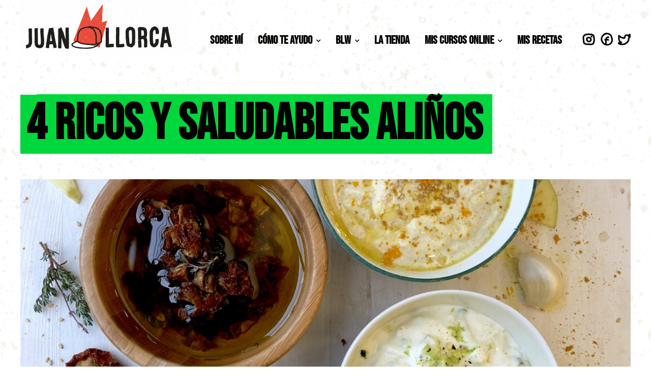

--- FILE ---
content_type: text/html; charset=UTF-8
request_url: https://juanllorca.com/recetas/4-ricos-y-saludables-alinos/
body_size: 8686
content:
<!DOCTYPE html>
<html lang="es">
<head>

	<meta charset="UTF-8">
	<meta http-equiv="X-UA-Compatible" content="IE=edge">
	<meta name="viewport" content="width=device-width, initial-scale=1">
	

	<link rel="profile" href="http://gmpg.org/xfn/11" />
	
	<link rel="alternate" type="application/rss+xml" title="Juan Llorca RSS Feed" href="https://juanllorca.com/feed/" />
	<link rel="alternate" type="application/atom+xml" title="Juan Llorca Atom Feed" href="https://juanllorca.com/feed/atom/" />
	<link rel="pingback" href="https://juanllorca.com/xmlrpc.php" />
	
			<meta property="og:image" content="https://juanllorca.com/wp-content/uploads/2020/06/IMG_4727-1-scaled.jpeg" />
		<title>4 RICOS Y SALUDABLES ALIÑOS &#8211; Juan Llorca</title>
<meta name='robots' content='max-image-preview:large' />
<link rel='dns-prefetch' href='//fonts.googleapis.com' />
<link rel="alternate" type="application/rss+xml" title="Juan Llorca &raquo; Feed" href="https://juanllorca.com/feed/" />
<link rel="alternate" type="application/rss+xml" title="Juan Llorca &raquo; Feed de los comentarios" href="https://juanllorca.com/comments/feed/" />
<link rel="alternate" type="application/rss+xml" title="Juan Llorca &raquo; Comentario 4 RICOS Y SALUDABLES ALIÑOS del feed" href="https://juanllorca.com/recetas/4-ricos-y-saludables-alinos/feed/" />
<link rel="alternate" title="oEmbed (JSON)" type="application/json+oembed" href="https://juanllorca.com/wp-json/oembed/1.0/embed?url=https%3A%2F%2Fjuanllorca.com%2Frecetas%2F4-ricos-y-saludables-alinos%2F" />
<link rel="alternate" title="oEmbed (XML)" type="text/xml+oembed" href="https://juanllorca.com/wp-json/oembed/1.0/embed?url=https%3A%2F%2Fjuanllorca.com%2Frecetas%2F4-ricos-y-saludables-alinos%2F&#038;format=xml" />
<style id='wp-img-auto-sizes-contain-inline-css' type='text/css'>
img:is([sizes=auto i],[sizes^="auto," i]){contain-intrinsic-size:3000px 1500px}
/*# sourceURL=wp-img-auto-sizes-contain-inline-css */
</style>
<style id='wp-emoji-styles-inline-css' type='text/css'>

	img.wp-smiley, img.emoji {
		display: inline !important;
		border: none !important;
		box-shadow: none !important;
		height: 1em !important;
		width: 1em !important;
		margin: 0 0.07em !important;
		vertical-align: -0.1em !important;
		background: none !important;
		padding: 0 !important;
	}
/*# sourceURL=wp-emoji-styles-inline-css */
</style>
<link rel='stylesheet' id='wp-block-library-css' href='https://juanllorca.com/wp-includes/css/dist/block-library/style.min.css?ver=6.9' type='text/css' media='all' />
<style id='global-styles-inline-css' type='text/css'>
:root{--wp--preset--aspect-ratio--square: 1;--wp--preset--aspect-ratio--4-3: 4/3;--wp--preset--aspect-ratio--3-4: 3/4;--wp--preset--aspect-ratio--3-2: 3/2;--wp--preset--aspect-ratio--2-3: 2/3;--wp--preset--aspect-ratio--16-9: 16/9;--wp--preset--aspect-ratio--9-16: 9/16;--wp--preset--color--black: #000000;--wp--preset--color--cyan-bluish-gray: #abb8c3;--wp--preset--color--white: #ffffff;--wp--preset--color--pale-pink: #f78da7;--wp--preset--color--vivid-red: #cf2e2e;--wp--preset--color--luminous-vivid-orange: #ff6900;--wp--preset--color--luminous-vivid-amber: #fcb900;--wp--preset--color--light-green-cyan: #7bdcb5;--wp--preset--color--vivid-green-cyan: #00d084;--wp--preset--color--pale-cyan-blue: #8ed1fc;--wp--preset--color--vivid-cyan-blue: #0693e3;--wp--preset--color--vivid-purple: #9b51e0;--wp--preset--gradient--vivid-cyan-blue-to-vivid-purple: linear-gradient(135deg,rgb(6,147,227) 0%,rgb(155,81,224) 100%);--wp--preset--gradient--light-green-cyan-to-vivid-green-cyan: linear-gradient(135deg,rgb(122,220,180) 0%,rgb(0,208,130) 100%);--wp--preset--gradient--luminous-vivid-amber-to-luminous-vivid-orange: linear-gradient(135deg,rgb(252,185,0) 0%,rgb(255,105,0) 100%);--wp--preset--gradient--luminous-vivid-orange-to-vivid-red: linear-gradient(135deg,rgb(255,105,0) 0%,rgb(207,46,46) 100%);--wp--preset--gradient--very-light-gray-to-cyan-bluish-gray: linear-gradient(135deg,rgb(238,238,238) 0%,rgb(169,184,195) 100%);--wp--preset--gradient--cool-to-warm-spectrum: linear-gradient(135deg,rgb(74,234,220) 0%,rgb(151,120,209) 20%,rgb(207,42,186) 40%,rgb(238,44,130) 60%,rgb(251,105,98) 80%,rgb(254,248,76) 100%);--wp--preset--gradient--blush-light-purple: linear-gradient(135deg,rgb(255,206,236) 0%,rgb(152,150,240) 100%);--wp--preset--gradient--blush-bordeaux: linear-gradient(135deg,rgb(254,205,165) 0%,rgb(254,45,45) 50%,rgb(107,0,62) 100%);--wp--preset--gradient--luminous-dusk: linear-gradient(135deg,rgb(255,203,112) 0%,rgb(199,81,192) 50%,rgb(65,88,208) 100%);--wp--preset--gradient--pale-ocean: linear-gradient(135deg,rgb(255,245,203) 0%,rgb(182,227,212) 50%,rgb(51,167,181) 100%);--wp--preset--gradient--electric-grass: linear-gradient(135deg,rgb(202,248,128) 0%,rgb(113,206,126) 100%);--wp--preset--gradient--midnight: linear-gradient(135deg,rgb(2,3,129) 0%,rgb(40,116,252) 100%);--wp--preset--font-size--small: 13px;--wp--preset--font-size--medium: 20px;--wp--preset--font-size--large: 36px;--wp--preset--font-size--x-large: 42px;--wp--preset--spacing--20: 0.44rem;--wp--preset--spacing--30: 0.67rem;--wp--preset--spacing--40: 1rem;--wp--preset--spacing--50: 1.5rem;--wp--preset--spacing--60: 2.25rem;--wp--preset--spacing--70: 3.38rem;--wp--preset--spacing--80: 5.06rem;--wp--preset--shadow--natural: 6px 6px 9px rgba(0, 0, 0, 0.2);--wp--preset--shadow--deep: 12px 12px 50px rgba(0, 0, 0, 0.4);--wp--preset--shadow--sharp: 6px 6px 0px rgba(0, 0, 0, 0.2);--wp--preset--shadow--outlined: 6px 6px 0px -3px rgb(255, 255, 255), 6px 6px rgb(0, 0, 0);--wp--preset--shadow--crisp: 6px 6px 0px rgb(0, 0, 0);}:where(.is-layout-flex){gap: 0.5em;}:where(.is-layout-grid){gap: 0.5em;}body .is-layout-flex{display: flex;}.is-layout-flex{flex-wrap: wrap;align-items: center;}.is-layout-flex > :is(*, div){margin: 0;}body .is-layout-grid{display: grid;}.is-layout-grid > :is(*, div){margin: 0;}:where(.wp-block-columns.is-layout-flex){gap: 2em;}:where(.wp-block-columns.is-layout-grid){gap: 2em;}:where(.wp-block-post-template.is-layout-flex){gap: 1.25em;}:where(.wp-block-post-template.is-layout-grid){gap: 1.25em;}.has-black-color{color: var(--wp--preset--color--black) !important;}.has-cyan-bluish-gray-color{color: var(--wp--preset--color--cyan-bluish-gray) !important;}.has-white-color{color: var(--wp--preset--color--white) !important;}.has-pale-pink-color{color: var(--wp--preset--color--pale-pink) !important;}.has-vivid-red-color{color: var(--wp--preset--color--vivid-red) !important;}.has-luminous-vivid-orange-color{color: var(--wp--preset--color--luminous-vivid-orange) !important;}.has-luminous-vivid-amber-color{color: var(--wp--preset--color--luminous-vivid-amber) !important;}.has-light-green-cyan-color{color: var(--wp--preset--color--light-green-cyan) !important;}.has-vivid-green-cyan-color{color: var(--wp--preset--color--vivid-green-cyan) !important;}.has-pale-cyan-blue-color{color: var(--wp--preset--color--pale-cyan-blue) !important;}.has-vivid-cyan-blue-color{color: var(--wp--preset--color--vivid-cyan-blue) !important;}.has-vivid-purple-color{color: var(--wp--preset--color--vivid-purple) !important;}.has-black-background-color{background-color: var(--wp--preset--color--black) !important;}.has-cyan-bluish-gray-background-color{background-color: var(--wp--preset--color--cyan-bluish-gray) !important;}.has-white-background-color{background-color: var(--wp--preset--color--white) !important;}.has-pale-pink-background-color{background-color: var(--wp--preset--color--pale-pink) !important;}.has-vivid-red-background-color{background-color: var(--wp--preset--color--vivid-red) !important;}.has-luminous-vivid-orange-background-color{background-color: var(--wp--preset--color--luminous-vivid-orange) !important;}.has-luminous-vivid-amber-background-color{background-color: var(--wp--preset--color--luminous-vivid-amber) !important;}.has-light-green-cyan-background-color{background-color: var(--wp--preset--color--light-green-cyan) !important;}.has-vivid-green-cyan-background-color{background-color: var(--wp--preset--color--vivid-green-cyan) !important;}.has-pale-cyan-blue-background-color{background-color: var(--wp--preset--color--pale-cyan-blue) !important;}.has-vivid-cyan-blue-background-color{background-color: var(--wp--preset--color--vivid-cyan-blue) !important;}.has-vivid-purple-background-color{background-color: var(--wp--preset--color--vivid-purple) !important;}.has-black-border-color{border-color: var(--wp--preset--color--black) !important;}.has-cyan-bluish-gray-border-color{border-color: var(--wp--preset--color--cyan-bluish-gray) !important;}.has-white-border-color{border-color: var(--wp--preset--color--white) !important;}.has-pale-pink-border-color{border-color: var(--wp--preset--color--pale-pink) !important;}.has-vivid-red-border-color{border-color: var(--wp--preset--color--vivid-red) !important;}.has-luminous-vivid-orange-border-color{border-color: var(--wp--preset--color--luminous-vivid-orange) !important;}.has-luminous-vivid-amber-border-color{border-color: var(--wp--preset--color--luminous-vivid-amber) !important;}.has-light-green-cyan-border-color{border-color: var(--wp--preset--color--light-green-cyan) !important;}.has-vivid-green-cyan-border-color{border-color: var(--wp--preset--color--vivid-green-cyan) !important;}.has-pale-cyan-blue-border-color{border-color: var(--wp--preset--color--pale-cyan-blue) !important;}.has-vivid-cyan-blue-border-color{border-color: var(--wp--preset--color--vivid-cyan-blue) !important;}.has-vivid-purple-border-color{border-color: var(--wp--preset--color--vivid-purple) !important;}.has-vivid-cyan-blue-to-vivid-purple-gradient-background{background: var(--wp--preset--gradient--vivid-cyan-blue-to-vivid-purple) !important;}.has-light-green-cyan-to-vivid-green-cyan-gradient-background{background: var(--wp--preset--gradient--light-green-cyan-to-vivid-green-cyan) !important;}.has-luminous-vivid-amber-to-luminous-vivid-orange-gradient-background{background: var(--wp--preset--gradient--luminous-vivid-amber-to-luminous-vivid-orange) !important;}.has-luminous-vivid-orange-to-vivid-red-gradient-background{background: var(--wp--preset--gradient--luminous-vivid-orange-to-vivid-red) !important;}.has-very-light-gray-to-cyan-bluish-gray-gradient-background{background: var(--wp--preset--gradient--very-light-gray-to-cyan-bluish-gray) !important;}.has-cool-to-warm-spectrum-gradient-background{background: var(--wp--preset--gradient--cool-to-warm-spectrum) !important;}.has-blush-light-purple-gradient-background{background: var(--wp--preset--gradient--blush-light-purple) !important;}.has-blush-bordeaux-gradient-background{background: var(--wp--preset--gradient--blush-bordeaux) !important;}.has-luminous-dusk-gradient-background{background: var(--wp--preset--gradient--luminous-dusk) !important;}.has-pale-ocean-gradient-background{background: var(--wp--preset--gradient--pale-ocean) !important;}.has-electric-grass-gradient-background{background: var(--wp--preset--gradient--electric-grass) !important;}.has-midnight-gradient-background{background: var(--wp--preset--gradient--midnight) !important;}.has-small-font-size{font-size: var(--wp--preset--font-size--small) !important;}.has-medium-font-size{font-size: var(--wp--preset--font-size--medium) !important;}.has-large-font-size{font-size: var(--wp--preset--font-size--large) !important;}.has-x-large-font-size{font-size: var(--wp--preset--font-size--x-large) !important;}
/*# sourceURL=global-styles-inline-css */
</style>

<style id='classic-theme-styles-inline-css' type='text/css'>
/*! This file is auto-generated */
.wp-block-button__link{color:#fff;background-color:#32373c;border-radius:9999px;box-shadow:none;text-decoration:none;padding:calc(.667em + 2px) calc(1.333em + 2px);font-size:1.125em}.wp-block-file__button{background:#32373c;color:#fff;text-decoration:none}
/*# sourceURL=/wp-includes/css/classic-themes.min.css */
</style>
<link rel='stylesheet' id='solopine_style-css' href='https://juanllorca.com/wp-content/themes/juanllorca/style.css?ver=1.6.2' type='text/css' media='all' />
<link rel='stylesheet' id='fontawesome-css' href='https://juanllorca.com/wp-content/themes/juanllorca/css/font-awesome.min.css?ver=6.9' type='text/css' media='all' />
<link rel='stylesheet' id='owl-css' href='https://juanllorca.com/wp-content/themes/juanllorca/css/owl.carousel.min.css?ver=6.9' type='text/css' media='all' />
<link rel='stylesheet' id='owl_theme-css' href='https://juanllorca.com/wp-content/themes/juanllorca/css/owl.theme.default.css?ver=6.9' type='text/css' media='all' />
<link rel='stylesheet' id='fancybox-css' href='https://juanllorca.com/wp-content/themes/juanllorca/css/fancybox.css?ver=6.9' type='text/css' media='all' />
<link rel='stylesheet' id='solopine_responsive-css' href='https://juanllorca.com/wp-content/themes/juanllorca/css/responsive.css?ver=1.6.2' type='text/css' media='all' />
<link rel='stylesheet' id='solopine_fonts-css' href='https://fonts.googleapis.com/css?family=Lato%3A400%2C700%2C400italic%2C700italic%26subset%3Dlatin%2Clatin-ext%7CPlayfair+Display%3A400%2C700%2C400italic%2C700italic%26subset%3Dlatin%2Clatin-ext&#038;ver=1.6' type='text/css' media='all' />
<link rel='stylesheet' id='jet-popup-frontend-css' href='https://juanllorca.com/wp-content/plugins/jet-popup/assets/css/jet-popup-frontend.css?ver=2.0.19' type='text/css' media='all' />
<script type="text/javascript" src="https://juanllorca.com/wp-includes/js/jquery/jquery.min.js?ver=3.7.1" id="jquery-core-js"></script>
<script type="text/javascript" src="https://juanllorca.com/wp-includes/js/jquery/jquery-migrate.min.js?ver=3.4.1" id="jquery-migrate-js"></script>
<link rel="https://api.w.org/" href="https://juanllorca.com/wp-json/" /><link rel="EditURI" type="application/rsd+xml" title="RSD" href="https://juanllorca.com/xmlrpc.php?rsd" />
<meta name="generator" content="WordPress 6.9" />
<link rel="canonical" href="https://juanllorca.com/recetas/4-ricos-y-saludables-alinos/" />
<link rel='shortlink' href='https://juanllorca.com/?p=30792' />
<meta name="generator" content="Elementor 3.12.1; features: e_dom_optimization, e_optimized_assets_loading, e_optimized_css_loading, a11y_improvements, additional_custom_breakpoints; settings: css_print_method-external, google_font-enabled, font_display-swap">
<link rel="icon" href="https://juanllorca.com/wp-content/uploads/2021/09/cropped-favicon_juan_llorca-32x32.png" sizes="32x32" />
<link rel="icon" href="https://juanllorca.com/wp-content/uploads/2021/09/cropped-favicon_juan_llorca-192x192.png" sizes="192x192" />
<link rel="apple-touch-icon" href="https://juanllorca.com/wp-content/uploads/2021/09/cropped-favicon_juan_llorca-180x180.png" />
<meta name="msapplication-TileImage" content="https://juanllorca.com/wp-content/uploads/2021/09/cropped-favicon_juan_llorca-270x270.png" />
		<style type="text/css" id="wp-custom-css">
			/* Muak CSS */
.texto-fondo {
    border-color: #000000;
    padding: 0px 0;
    padding-bottom: 2px;
    border-left: 20px solid #000;
    margin: 20px auto;
    position: absolute;
    line-height: 1.2;
} 
.texto-fondo strong {
    position: relative;
    left: -10px;
}
.texto-fondo h4 {
    padding: 5px 0;
}

.texto-fondo-rojo{
border-left: 20px solid #e53024 !important;
}

.texto-fondo .elementor-widget-container{
   padding: 0px !important;
    position: relative;
    top: -2px;
} 		</style>
		
	
	<!-- Google Tag Manager -->
	<script>(function(w,d,s,l,i){w[l]=w[l]||[];w[l].push({'gtm.start':
	new Date().getTime(),event:'gtm.js'});var f=d.getElementsByTagName(s)[0],
	j=d.createElement(s),dl=l!='dataLayer'?'&l='+l:'';j.async=true;j.src=
	'https://www.googletagmanager.com/gtm.js?id='+i+dl;f.parentNode.insertBefore(j,f);
	})(window,document,'script','dataLayer','GTM-WV2BZHL');</script>
	<!-- End Google Tag Manager -->
	
</head>

<body class="wp-singular recetas-template-default single single-recetas postid-30792 wp-theme-juanllorca elementor-default elementor-kit-33606">
	<!-- Google Tag Manager (noscript) -->
	<noscript><iframe src="https://www.googletagmanager.com/ns.html?id=GTM-WV2BZHL"
	height="0" width="0" style="display:none;visibility:hidden"></iframe></noscript>
	<!-- End Google Tag Manager (noscript) -->


	

	<div id="top-bar">


		<div class="container main-header">
		
			<div id="top-search">
				<form role="search" method="get" id="searchform" action="https://juanllorca.com/">
		<input type="text" placeholder="Search and hit enter..." name="s" id="s" />
</form>				<i class="fa fa-search search-desktop"></i>
				<i class="search-toggle"></i>
			</div>
			
			<!-- Responsive Search -->
			<div class="show-search">
				<form role="search" method="get" id="searchform" action="https://juanllorca.com" autocomplete="off">
					<input type="text" placeholder="Search and hit enter..." name="s" id="s" value=""><input type="submit" value="Search">
					<input type="hidden" name="post_type" value="post" />
				</form>
			</div>
			<!-- -->

			<div id="nav-wrapper">
				<div class="small_logo_container">
					<a href="https://juanllorca.com">
						<img src="https://juanllorca.com/wp-content/uploads/assets/logo_juan_llorca.gif" alt="Juan Llorca" />
					</a>
				</div>
				<ul id="menu-menu-principal" class="menu"><li id="menu-item-35" class="rojo menu-item menu-item-type-post_type menu-item-object-page menu-item-35"><a href="https://juanllorca.com/sobre-mi/">Sobre mí</a></li>
<li id="menu-item-14" class="aguamarina menu-item menu-item-type-custom menu-item-object-custom menu-item-has-children menu-item-14"><a href="#">Cómo te ayudo</a>
<ul class="sub-menu">
	<li id="menu-item-29" class="menu-item menu-item-type-post_type menu-item-object-page menu-item-29"><a href="https://juanllorca.com/por-una-escuela-bien-nutrida/">Por una escuela bien nutrida</a></li>
	<li id="menu-item-24" class="menu-item menu-item-type-post_type menu-item-object-page menu-item-24"><a href="https://juanllorca.com/palabra-de-chef/">Palabra de Chef</a></li>
	<li id="menu-item-35581" class="menu-item menu-item-type-post_type menu-item-object-post menu-item-has-children menu-item-35581"><a href="https://juanllorca.com/menus-blw/">Mis Menús</a>
	<ul class="sub-menu">
		<li id="menu-item-35582" class="menu-item menu-item-type-post_type menu-item-object-post menu-item-35582"><a href="https://juanllorca.com/menu-bebe-6-meses/">Menú BLW 6 meses</a></li>
		<li id="menu-item-35580" class="menu-item menu-item-type-post_type menu-item-object-post menu-item-35580"><a href="https://juanllorca.com/menu-bebes-7-meses/">Menú BLW 7 meses</a></li>
		<li id="menu-item-35579" class="menu-item menu-item-type-post_type menu-item-object-post menu-item-35579"><a href="https://juanllorca.com/menu-bebe-8-meses/">Menú BLW 8 meses</a></li>
	</ul>
</li>
	<li id="menu-item-51" class="menu-item menu-item-type-post_type menu-item-object-page current_page_parent menu-item-51"><a href="https://juanllorca.com/blog/">Bienvenidxs a mi Blog</a></li>
</ul>
</li>
<li id="menu-item-32114" class="rosa rosa-corto menu-item menu-item-type-custom menu-item-object-custom menu-item-has-children menu-item-32114"><a href="#">BLW</a>
<ul class="sub-menu">
	<li id="menu-item-32115" class="menu-item menu-item-type-post_type menu-item-object-post menu-item-32115"><a href="https://juanllorca.com/que-es-blw/">¿Qué es BLW?</a></li>
	<li id="menu-item-32116" class="menu-item menu-item-type-post_type menu-item-object-post menu-item-32116"><a href="https://juanllorca.com/15-recetas-blw/">Recetas BLW</a></li>
</ul>
</li>
<li id="menu-item-39" class="amarillo menu-item menu-item-type-post_type menu-item-object-page menu-item-39"><a href="https://juanllorca.com/la-tienda/">La Tienda</a></li>
<li id="menu-item-31870" class="rosa menu-item menu-item-type-custom menu-item-object-custom menu-item-has-children menu-item-31870"><a href="#">Mis Cursos Online</a>
<ul class="sub-menu">
	<li id="menu-item-34274" class="menu-item menu-item-type-post_type menu-item-object-page menu-item-34274"><a href="https://juanllorca.com/curso-blw-su-primer-bocado/">Curso BLW &#8211; Su primer bocado</a></li>
	<li id="menu-item-34273" class="menu-item menu-item-type-post_type menu-item-object-page menu-item-34273"><a href="https://juanllorca.com/curso-alimentacion-12-meses-mas-bocados/" title="Curso alimentación infantil + 12 Meses">Curso alimentación infantil &#8211; MÁS BOCADOS</a></li>
</ul>
</li>
<li id="menu-item-31228" class="verde menu-item menu-item-type-custom menu-item-object-custom menu-item-31228"><a href="/recetas/">Mis Recetas</a></li>
<li id="menu-item-44" class="menu-rrss menu-instagram menu-item menu-item-type-custom menu-item-object-custom menu-item-44"><a target="_blank" href="https://www.instagram.com/juanllorca/">Instagram</a></li>
<li id="menu-item-42" class="menu-rrss menu-facebook menu-item menu-item-type-custom menu-item-object-custom menu-item-42"><a target="_blank" href="https://es-es.facebook.com/LlorcaJuan/">Facebook</a></li>
<li id="menu-item-43" class="menu-rrss menu-twitter menu-item menu-item-type-custom menu-item-object-custom menu-item-43"><a target="_blank" href="https://twitter.com/llorcajuan">Twitter</a></li>
</ul>			</div>

			<div class="menu-mobile"></div>
			
						<div id="top-social" >
				
								
								
			</div>
						
		</div>
	
	</div>
	
	<header id="header" class="expanded">
	
		
		<div class="container">
			<!--
			<div id="logo">
				
									
											<h2><a href="https://juanllorca.com/"><img src="https://juanllorca.com/wp-content/themes/juanllorca/img/logo.png" alt="Juan Llorca" /></a></h2>
										
								
			</div>
			-->
		</div>
		

	</header>
<script type="text/javascript">
jQuery(document).ready(function(){
	jQuery('.gallery-item a').attr('data-fancybox','gallery');
});
</script>

<div class="cuerpo claro verde">
	
	<div class="container contenido-cuerpo">
		
		<div id="content">
		
			<div id="main" class="fullwidth">

				<div class="contenedor-titulo-seccion titulo-multilinea titulo-receta">
					<h1 class="titulo-seccion"><strong>4 RICOS Y SALUDABLES ALIÑOS</strong></h1>
				</div>

				<br class="clear">

				<div class="imagen-receta">
					<img src="https://juanllorca.com/wp-content/uploads/2020/06/IMG_4727-1-scaled.jpeg" alt="4 RICOS Y SALUDABLES ALIÑOS" />
				</div>

				<br class="clear">
				
								<div class="bloque-ingredientes">
					<div class="bloque-ingredientes-superior"></div>
					<div class="bloque-ingredientes-derecha"></div>
					<div class="bloque-ingredientes-interior">
						<h2 class="bloque-ingredientes-titulo">Ingredientes</h2>
						<img class="virgulilla-negro" src="https://juanllorca.com/wp-content/themes/juanllorca/img/virgulilla_blanco.png" />
						<div class="ingredientes">FRESH APPLE<br />
<br />
2 yogures griegos<br />
1 manzana a cubitos<br />
10 pasas picadas<br />
1/2 pepino a cubitos<br />
1/4 de apio picado<br />
zumo y ralladura de 1 lima<br />
Aove<br />
Sal y Pimienta<br />
<br />
ORANGE CURRY<br />
<br />
6 cucharadas de mahonesa<br />
1 cucharada de tahini<br />
1 trozo de jengibre muy picado<br />
1 cuchara de postre de curry en polvo<br />
1 cucharada de postre de sésamo tostado<br />
Zumo y ralladura de una naranja<br />
Aove<br />
Sal y Pimienta<br />
<br />
PESTO DE PIPAS DE CALABAZA<br />
<br />
Unas hojas de albahaca fresca<br />
50g de pipas de calabaza<br />
25g de nueces de macadamia<br />
40g de queso parmesano o levadura nutricional<br />
Aove<br />
1 diente de ajo<br />
Una pizca de sal<br />
Unas gotas de zumo de limón<br />
Agua (hasta que nos quede tan cremoso como queramos)<br />
<br />
VINAGRETA DE TOMATES SECOS AL TOMILLO<br />
<br />
50g de tomates secos hidratados<br />
1 diente de ajo picado<br />
Hojas de tomillo fresco u orégano seco<br />
1 cucharada de vinagre de jerez o módena<br />
Aove al gusto<br />
20g Piñones picados y tostados ( o pistachos)<br />
Sal y Pimienta</div>
					</div>
					<div class="bloque-ingredientes-inferior"></div>
				</div>
				
				<div class="instrucciones-receta">
					<div class="receta-caracteristicas">
												<div class="receta-caracteristica">
							<img class="receta-icono-caracteristica" src="https://juanllorca.com/wp-content/themes/juanllorca/img/receta_raciones.png" />
							4						</div>
																		<div class="receta-caracteristica">
							<img class="receta-icono-caracteristica" src="https://juanllorca.com/wp-content/themes/juanllorca/img/receta_dificultad.png" />
							Fácil						</div>
																		<div class="receta-caracteristica">
							<img class="receta-icono-caracteristica" src="https://juanllorca.com/wp-content/themes/juanllorca/img/receta_tiempo.png" />
							15 minutos						</div>
											</div>
					<p><strong>Lo ideal de estas recetas es:</strong></p>
<p>La facilidad de preparado.</p>
<p>Lo ricas que están.</p>
<p>El uso que tienen en ensaladas, platos de pasta, carne, pescado, tofu,&#8230;</p>
<p>Además de que su preparación es tan sencilla como tener listos los ingredientes, picados, remojados y cortados. Y mezclar en un bol cada una de las elaboraciones en función de la receta y el aliño que vayas a preparar.</p>
<p>¡DISFRUTA DE LOS ALIÑOS!</p>

					<br>

										<img class="virgulilla-blanco" src="https://juanllorca.com/wp-content/themes/juanllorca/img/virgulilla_negro.png" />
					<h3 class="titulo3">Disfruta esta receta</h3>

					<div class="caracteristica"><img class="ico" src="https://juanllorca.com/wp-content/uploads/assets/sinlacteos.png"/>Sin Lácteos </div>					<div class="caracteristica"><img class="ico" src="https://juanllorca.com/wp-content/uploads/assets/singluten.png"/>Sin Gluten </div>																														<br>
					
					
				</div>


				<div class="articulos-relacionados">	
										<div class="contenedor-titulo-subseccion">
							<h3 class="titulo-subseccion">Esto también te puede interesar</h3>
						</div>
													<a class="receta" href="https://juanllorca.com/recetas/arroz-meloso-de-setas-ajos-tiernos-y-pulpo/">
								<div class="imagen-con-titulo">
									<img src="https://juanllorca.com/wp-content/uploads/2018/07/web-1024x659-1.jpg" alt="Arroz meloso de setas, ajos tiernos y pulpo" />
									<div class="imagen-titulo receta-titulo">
										<h4><strong>Arroz meloso de setas, ajos tiernos y pulpo</strong></h4>
									</div>
								</div>
							</a>
													<a class="receta" href="https://juanllorca.com/recetas/crema-de-calabaza-especiada-navidad/">
								<div class="imagen-con-titulo">
									<img src="https://juanllorca.com/wp-content/uploads/2019/12/IMG_2463-1-768x1024.jpg" alt="Crema de calabaza especiada, Navidad" />
									<div class="imagen-titulo receta-titulo">
										<h4><strong>Crema de calabaza especiada, Navidad</strong></h4>
									</div>
								</div>
							</a>
													<a class="receta" href="https://juanllorca.com/recetas/pastelitos-de-coliflor-queso-y-aceitunas/">
								<div class="imagen-con-titulo">
									<img src="https://juanllorca.com/wp-content/uploads/2021/10/IMG_6287-scaled-1-1024x683.jpg" alt="Pastelitos de coliflor, queso y aceitunas" />
									<div class="imagen-titulo receta-titulo">
										<h4><strong>Pastelitos de coliflor, queso y aceitunas</strong></h4>
									</div>
								</div>
							</a>
										</div>
				
			</div>
</div>

			
	
		<!-- END CONTENT -->
		</div>
		
	<!-- END CONTAINER -->
	</div>
	<img class="rayo-inferior rayo-inferior-pie" src="https://juanllorca.com/wp-content/themes/juanllorca/img/rayo_inferior.png">

	<div class="container">
	<div id="instagram-footer">
	
		
			</div>
	</div>
	
	<div id="footer">

		<div class="isotipo">
			<img src="https://juanllorca.com/wp-content/uploads/assets/isotipo_juan_llorca.gif" alt="Juan Llorca" />
		</div>
		
		<div class="container">
			
			<div class="footer-contacto">
				<h3>Contacto</h3>
				<div class="contacto-texto">
					Si quieres ponerte en contacto conmigo para charlar, comentar dudas, propuestas de colaboración o lo que necesites, mándame un correo a:
				</div>
				<div class="contacto-correo">
					<img src="https://juanllorca.com/wp-content/uploads/assets/correo_juan_llorca.png" alt="Correo Juan Llorca" />
				</div>
			</div>

			<div class="footer-derecho">
				<p class="copyright">Coypright © 2025 Juan Llorca</p>
			</div>
			
		</div>
		
	</div>
	
	<script type="speculationrules">
{"prefetch":[{"source":"document","where":{"and":[{"href_matches":"/*"},{"not":{"href_matches":["/wp-*.php","/wp-admin/*","/wp-content/uploads/*","/wp-content/*","/wp-content/plugins/*","/wp-content/themes/juanllorca/*","/*\\?(.+)"]}},{"not":{"selector_matches":"a[rel~=\"nofollow\"]"}},{"not":{"selector_matches":".no-prefetch, .no-prefetch a"}}]},"eagerness":"conservative"}]}
</script>
<script type="text/javascript" src="https://juanllorca.com/wp-content/themes/juanllorca/js/jquery.bxslider.min.js?ver=6.9" id="bxslider-js"></script>
<script type="text/javascript" src="https://juanllorca.com/wp-content/themes/juanllorca/js/jquery.slicknav.min.js?ver=6.9" id="slicknav-js"></script>
<script type="text/javascript" src="https://juanllorca.com/wp-content/themes/juanllorca/js/fitvids.js?ver=6.9" id="fitvids-js"></script>
<script type="text/javascript" src="https://juanllorca.com/wp-content/themes/juanllorca/js/solopine.js?ver=6.9" id="solopine_scripts-js"></script>
<script type="text/javascript" src="https://juanllorca.com/wp-content/themes/juanllorca/js/isotope.pkgd.min.js?ver=6.9" id="isotope-js"></script>
<script type="text/javascript" src="https://juanllorca.com/wp-content/themes/juanllorca/js/packery-mode.pkgd.min.js?ver=6.9" id="packery-js"></script>
<script type="text/javascript" src="https://juanllorca.com/wp-includes/js/imagesloaded.min.js?ver=5.0.0" id="imagesloaded-js"></script>
<script type="text/javascript" src="https://juanllorca.com/wp-content/themes/juanllorca/js/owl.carousel.js?ver=6.9" id="owl-js"></script>
<script type="text/javascript" src="https://juanllorca.com/wp-content/themes/juanllorca/js/fancybox.umd.js?ver=6.9" id="fancybox-js"></script>
<script type="text/javascript" src="https://juanllorca.com/wp-content/themes/juanllorca/js/validar_formulario.js?ver=6.9" id="validad_formulario-js"></script>
<script type="text/javascript" src="https://juanllorca.com/wp-includes/js/comment-reply.min.js?ver=6.9" id="comment-reply-js" async="async" data-wp-strategy="async" fetchpriority="low"></script>
<script type="text/javascript" src="https://juanllorca.com/wp-content/plugins/jet-popup/assets/js/lib/jet-plugins/jet-plugins.js?ver=2.0.19" id="jet-plugins-js"></script>
<script type="text/javascript" src="https://juanllorca.com/wp-content/plugins/jet-elements/assets/js/lib/anime-js/anime.min.js?ver=2.2.0" id="jet-anime-js-js"></script>
<script type="text/javascript" id="jet-popup-frontend-js-extra">
/* <![CDATA[ */
var jetPopupData = {"version":"2.0.19","ajax_url":"https://juanllorca.com/wp-admin/admin-ajax.php","isElementor":"true"};
//# sourceURL=jet-popup-frontend-js-extra
/* ]]> */
</script>
<script type="text/javascript" src="https://juanllorca.com/wp-content/plugins/jet-popup/assets/js/jet-popup-frontend.js?ver=2.0.19" id="jet-popup-frontend-js"></script>
<script id="wp-emoji-settings" type="application/json">
{"baseUrl":"https://s.w.org/images/core/emoji/17.0.2/72x72/","ext":".png","svgUrl":"https://s.w.org/images/core/emoji/17.0.2/svg/","svgExt":".svg","source":{"concatemoji":"https://juanllorca.com/wp-includes/js/wp-emoji-release.min.js?ver=6.9"}}
</script>
<script type="module">
/* <![CDATA[ */
/*! This file is auto-generated */
const a=JSON.parse(document.getElementById("wp-emoji-settings").textContent),o=(window._wpemojiSettings=a,"wpEmojiSettingsSupports"),s=["flag","emoji"];function i(e){try{var t={supportTests:e,timestamp:(new Date).valueOf()};sessionStorage.setItem(o,JSON.stringify(t))}catch(e){}}function c(e,t,n){e.clearRect(0,0,e.canvas.width,e.canvas.height),e.fillText(t,0,0);t=new Uint32Array(e.getImageData(0,0,e.canvas.width,e.canvas.height).data);e.clearRect(0,0,e.canvas.width,e.canvas.height),e.fillText(n,0,0);const a=new Uint32Array(e.getImageData(0,0,e.canvas.width,e.canvas.height).data);return t.every((e,t)=>e===a[t])}function p(e,t){e.clearRect(0,0,e.canvas.width,e.canvas.height),e.fillText(t,0,0);var n=e.getImageData(16,16,1,1);for(let e=0;e<n.data.length;e++)if(0!==n.data[e])return!1;return!0}function u(e,t,n,a){switch(t){case"flag":return n(e,"\ud83c\udff3\ufe0f\u200d\u26a7\ufe0f","\ud83c\udff3\ufe0f\u200b\u26a7\ufe0f")?!1:!n(e,"\ud83c\udde8\ud83c\uddf6","\ud83c\udde8\u200b\ud83c\uddf6")&&!n(e,"\ud83c\udff4\udb40\udc67\udb40\udc62\udb40\udc65\udb40\udc6e\udb40\udc67\udb40\udc7f","\ud83c\udff4\u200b\udb40\udc67\u200b\udb40\udc62\u200b\udb40\udc65\u200b\udb40\udc6e\u200b\udb40\udc67\u200b\udb40\udc7f");case"emoji":return!a(e,"\ud83e\u1fac8")}return!1}function f(e,t,n,a){let r;const o=(r="undefined"!=typeof WorkerGlobalScope&&self instanceof WorkerGlobalScope?new OffscreenCanvas(300,150):document.createElement("canvas")).getContext("2d",{willReadFrequently:!0}),s=(o.textBaseline="top",o.font="600 32px Arial",{});return e.forEach(e=>{s[e]=t(o,e,n,a)}),s}function r(e){var t=document.createElement("script");t.src=e,t.defer=!0,document.head.appendChild(t)}a.supports={everything:!0,everythingExceptFlag:!0},new Promise(t=>{let n=function(){try{var e=JSON.parse(sessionStorage.getItem(o));if("object"==typeof e&&"number"==typeof e.timestamp&&(new Date).valueOf()<e.timestamp+604800&&"object"==typeof e.supportTests)return e.supportTests}catch(e){}return null}();if(!n){if("undefined"!=typeof Worker&&"undefined"!=typeof OffscreenCanvas&&"undefined"!=typeof URL&&URL.createObjectURL&&"undefined"!=typeof Blob)try{var e="postMessage("+f.toString()+"("+[JSON.stringify(s),u.toString(),c.toString(),p.toString()].join(",")+"));",a=new Blob([e],{type:"text/javascript"});const r=new Worker(URL.createObjectURL(a),{name:"wpTestEmojiSupports"});return void(r.onmessage=e=>{i(n=e.data),r.terminate(),t(n)})}catch(e){}i(n=f(s,u,c,p))}t(n)}).then(e=>{for(const n in e)a.supports[n]=e[n],a.supports.everything=a.supports.everything&&a.supports[n],"flag"!==n&&(a.supports.everythingExceptFlag=a.supports.everythingExceptFlag&&a.supports[n]);var t;a.supports.everythingExceptFlag=a.supports.everythingExceptFlag&&!a.supports.flag,a.supports.everything||((t=a.source||{}).concatemoji?r(t.concatemoji):t.wpemoji&&t.twemoji&&(r(t.twemoji),r(t.wpemoji)))});
//# sourceURL=https://juanllorca.com/wp-includes/js/wp-emoji-loader.min.js
/* ]]> */
</script>
	
</body>

</html>

--- FILE ---
content_type: text/css
request_url: https://juanllorca.com/wp-content/themes/juanllorca/style.css?ver=1.6.2
body_size: 28090
content:
/*
Theme Name: Juan Llorca
Description: A WordPress Blog Theme
Author: Coyote
Version: 1.0.0
License: Private License
*/

/* Global reset */
/* Based upon 'reset.css' in the Yahoo! User Interface Library: http://developer.yahoo.com/yui */
*, html, body, div, dl, dt, dd, ul, ol, li, h1, h2, h3, h4, h5, h6, pre, form, label, fieldset, input, p, blockquote, th, td { margin:0; padding:0 }
table { border-collapse:collapse; border-spacing:0 }
fieldset, img { border:0 }
address, caption, cite, code, dfn, em, strong, th, var { font-style:normal; font-weight:normal }
ol, ul, li { list-style:none }
caption, th { text-align:left }
h1, h2, h3, h4, h5, h6 { font-size:100%; font-weight:normal }
q:before, q:after { content:''}

/* Global reset-RESET */
strong { font-weight: bold }
em { font-style: italic }
a img { border:none }
strong, b, strong *, b * { font-weight: bold; } em, i, em *, i * { font-style: italic; }
*, *:before, *:after {
    -webkit-box-sizing: border-box;
    -moz-box-sizing: border-box;
    box-sizing: border-box;
	-webkit-font-smoothing: antialiased;
    -moz-osx-font-smoothing: grayscale;
}
/*html { overflow-x: hidden }*/
/**/

body {
	background: #fff url(img/fondo_cabecera.png);
	font-family:"Roboto", sans-serif;
	color:#000;
	font-size:0;
}
p {
	line-height:24px;
}
a {
	text-decoration:none;
	color:inherit;
}
h1,h2,h3,h4,h5,h6 {
	font-family:"Bebas Neue";
}


h2{font-size:25px;}
h3{font-size:22px;}


/*Fonts*/

@font-face {
  font-family: 'Bebas Neue';
  src: url(fonts/BebasNeue-Regular.otf);
}

@font-face {
  font-family: 'Roboto';
  src: url(fonts/Roboto-Regular.otf);
}

@font-face {
  font-family: 'FuturaSTD';
  src: url(fonts/futurastd-heavy.otf);
  font-weight: 500;
}

@font-face {
  font-family: 'FuturaSTD';
  src: url(fonts/futurastd-bold.otf);
  font-weight: 800;
}


/*****
/* General
/********************/

.container {
	/*width:1080px;*/
	width: 1200px;
	margin:0 auto;
}

.cuerpo{background-color:#202020;}

.claro.cuerpo{background:none;}
.claro .contenido-cuerpo{top:-150px;}
.claro .titulo3{color:#000000;}
.claro .titulo-subseccion{color:#000000;}
.claro + .rayo-inferior-pie{display:none;}
.claro .parrafo-seccion{color:#000000;}
.claro .razon-titulo{color:#000000;}
.claro .razon-titulo p {color:#000000;}
.claro .razon-texto{color:#000000;}
.claro .testimonio{color:#000000;}
.claro .acordeon{color:#000000;}
.claro .contenedor-datos{color:#000000;}
.claro .imagen-titulo{border-color:#000000;}
.claro .imagen-titulo h4{background-color:#000000;color:#ffffff;}
.claro .receta .bloque-texto{background-color:#000000;color:#ffffff;}
.claro ul.list-categories .cat-item a{color:#000000;}
.claro .pagination .page-numbers{color:#000000;}
.single-post .claro .fullwidth .post-entry p{color:#000000;}
.claro .post-entry ul, .claro .post-entry ul li{color:#000000;}

.rayo_superior{width:100%;height:175px;margin-top:-100px;}
.rayo-inferior{width:100%;height:175px;margin-bottom:150px;}

.page-template-curso_blw .rayo-inferior-pie{display:none;}
.page-template-curso_mas_bocados .rayo-inferior-pie{display:none;}

#content {
	margin-bottom:0;
}
#content:after {
	content: "";
	display: table;
	clear: both;
}
#main {
	width:760px;
	float:left;
}
#main.fullwidth {
	width:100%;
	float:none;
}
#sidebar {
	width:260px;
	float:right;
}

/*****
/* Top Bar
/********************/

#top-bar {
width:100%;
height:136px;
position:relative;
z-index:9999;
-webkit-backface-visibility: hidden;
transition:height 0.2s ease;
}
#top-bar .container {
	position:relative;
}

.top-header{height:50px;border-bottom:2px solid #0000f0;margin-bottom:14px;}
.top-links{display:inline-block;}
.top-links ul li:first-child{margin-left:2px;}
.top-links ul li{display:inline-block;margin-left:25px;}
.top-links ul li a{font-size:13px;font-weight:500;text-transform:uppercase;padding:16px 0;display:inline-block;}
.top-header-container{}


.title--big{
display:none;
font-size: 60px;
text-transform: uppercase;
letter-spacing: 5px;
text-align: center;
}
.subtitle--big{
display:none;
font-size:18px;
text-transform:uppercase;
letter-spacing:8px;
text-align: center;
}

.logo--desktop{display:none;text-align:center;}
.logo--mobile{display:none;text-align:center;}
.logo--desktop img{max-width:580px;}
.logo--mobile img{height:80px;margin-bottom:10px;}

.small_logo_container {
display: inline-block;
margin: 0px 30px 0 0px;
}

.small_logo_container img{
max-width:100%;
}

.title-container {
font-size: 10px;
font-weight: 400;
line-height: 12px;
color: #000;
text-transform: uppercase;
display: inline-block;
width: 130px;
text-align: left;
vertical-align: top;
margin-top: 10px;
}

/*** Menu ***/
#nav-wrapper {
float:none;
font-family: 'Bebas Neue';
}

.menu-mobile{float:right;}
.slicknav_menu { display:none; }

#nav-wrapper .menu{
display: inline-block;
vertical-align: top;
float:right;
text-align: center;
margin-top:50px;
}

#nav-wrapper .menu li {display:inline-block;margin-left:30px;position:relative;}
#nav-wrapper .menu li:first-child{margin-left:0;}
#nav-wrapper .menu li.top-link{display:none;}
#nav-wrapper .menu li a {
font-size:23px;
text-transform:uppercase;
line-height:22px;
padding-top:18px;
font-weight:700;
color:#000000;
display:block;
position:relative;
z-index:1;
}

#nav-wrapper .menu li.current-menu-item > a, #nav-wrapper .menu li.current_page_item > a{
color:#000;
}
#nav-wrapper .menu .sub-menu .menu-item{margin-left:0;}

#nav-wrapper .menu li.rojo::after {
    content: url(img/marcador_rojo.png);
    opacity: 0;
    position: absolute;
    margin-top: -8px;
    display: block;
}
#nav-wrapper .menu li.aguamarina::after {
    content: url(img/marcador_aguamarina.png);
    opacity: 0;
    position: absolute;
    margin-top: -8px;
    display: block;
}
#nav-wrapper .menu li.amarillo::after {
    content: url(img/marcador_amarillo.png);
    opacity: 0;
    position: absolute;
    margin-top: -8px;
    display: block;
}
#nav-wrapper .menu li.rosa::after {
    content: url(img/marcador_rosa.png);
    opacity: 0;
    position: absolute;
    margin-top: -8px;
    display: block;
}
#nav-wrapper .menu li.rosa.rosa-corto::after {
    content: url(img/marcador_rosa_corto.png);
}
#nav-wrapper .menu li.verde::after {
    content: url(img/marcador_verde.png);
    opacity: 0;
    position: absolute;
    margin-top: -8px;
    display: block;
}

#nav-wrapper .menu li:hover::after, #nav-wrapper .menu li.current-menu-item::after {
    opacity: 1;
    transition: opacity 0.2s ease;
}
/*
#nav-wrapper .menu li.current-menu-item > a, #nav-wrapper .menu li.current_page_item > a {
font-weight:700;
}*/
#nav-wrapper .menu > li.menu-item-has-children > a:after {
font-family: FontAwesome;
content: "\f107";
margin-left:7px;
color:#000;
font-size:14px;
vertical-align:1px;
}

#nav-wrapper .menu li.menu-rrss{top:3px;margin-left:10px;}
#nav-wrapper .menu li.menu-rrss.menu-instagram{margin-left:40px;}
#nav-wrapper .menu li.menu-rrss a{text-indent:-7000px;display:inline-block;width:25px;height:48px;background:no-repeat center center;}
#nav-wrapper .menu li.menu-instagram a{background-image:url(img/instagram.png);}
#nav-wrapper .menu li.menu-facebook a{background-image:url(img/facebook.png);}
#nav-wrapper .menu li.menu-twitter a{background-image:url(img/twitter.png);}

/*** DROPDOWN ***/
#nav-wrapper .menu .sub-menu,
#nav-wrapper .menu .children {
display: none;
padding: 0;
position: absolute;
margin-top:0;
left:0;
border-top:none;
background:#ffffff;
padding:20px 10px 10px 20px;
margin-left:-22px;
border-bottom:10px solid #000000;
}
#nav-wrapper .menu .rosa .sub-menu{
border-color:#ffa7dc;
}
#nav-wrapper .menu .aguamarina .sub-menu{
border-color:#00e8cb;
}

#nav-wrapper ul.menu ul a,
#nav-wrapper .menu ul ul a {
margin: 0;
padding:10px 0;
min-width: 165px;
line-height:20px;
-o-transition:.22s;
-ms-transition:.22s;
-moz-transition:.22s;
-webkit-transition:.22s;
transition:.22s;
font-size:21px;
}

#nav-wrapper ul.menu ul li,
#nav-wrapper .menu ul ul li {
padding-right:0;
margin-right:0;
}

#nav-wrapper ul.menu ul a:hover,
#nav-wrapper .menu ul ul a:hover {
color:#555555;
}

#nav-wrapper ul.menu li:hover > ul,
#nav-wrapper .menu ul li:hover > ul {
display: block;
}

#nav-wrapper .menu .sub-menu ul,
#nav-wrapper .menu .children ul {	
left: 100%;
top: 0;
}

.sub-menu li{
text-align: left;
}

.featured-link a{color:#000 !important;}

/*** Social Icons ***/
#top-social {
position:absolute;
right:185px;
top:0;
}
#top-social.nosearch { right:0; }
#top-social a {
color:#000;
font-size:13px;
margin-left:10px;
line-height:51px;
}
#top-social a:hover {
color:#C69F73;
}

/*** Top Search ***/

.main-header .language-switcher{display:none;}
.main-header #top-search{display:none;}

#top-search {
display: inline-block;
padding-left:16px;
padding-right:25px;
z-index:999;
vertical-align: top;
float: right;
line-height:25px;
}
#top-search #s {display:none;}
#top-search form { display:inline; }
#top-search input {
border:none;
font-style:italic;
width:135px;
background:transparent;
}
#top-search input:focus {
outline:none;
}
#top-search i {
font-size:25px;
line-height:51px;
}

.show-search {
display:none;
}
i.search-desktop {
display: none;
}
i.search-toggle {
font-size:14px;
line-height:51px;
cursor:pointer;
width:26px;
height:26px;
display: inline-block;
background:url(img/search_icon.svg) no-repeat center center;
background-size:25px;
margin-top: 14px;
}
.show-search {
position: fixed;
top: 100px;
right: -1px;
display: none;
z-index: 10000;
width: 100%;
background: #fff;
}
.show-search form#searchform {
max-width: 800px;
padding:0 20px;
height: 105px;
margin: 0 auto;
}
.show-search input[type="text"] {
width: 90%;
padding: 10px 0 10px 10px;
margin-top: 30px;
color: #000;
font-family: "FuturaSTD", sans-serif;
font-size: 14px;
border: 0;
background: #f5f5f5;
display: inline-block;
}
.show-search input[type="submit"] {
display: inline-block;
background: #f5f5f5 url(img/search_icon.png) no-repeat center right 20px;
text-indent: -9000px;
width: 8%;
height: 38px;
border: 0;
margin: 0;
cursor: pointer;
}
.show-search input::placeholder {
color: #000;
}
.show-search input:focus {
background-color: #eee;
outline:none;
}

/*Language Switcher */
.language-switcher {
display: inline-block;
width:60px;
float: right;
line-height: 32px;
}
.language-switcher-mobile{
display:none;
}
.language-switcher .lang-item {
display: inline-block;
}
.language-switcher .lang-item a{
font-size:18px;
text-transform:uppercase;
line-height:52px;
font-weight:900;
color:#000000;
display:inline-block;
vertical-align:top;
}
.language-switcher .lang-item.current-lang a{
color:#0000f0;
}
.language-switcher .lang-item-en {
float:left;
}
.language-switcher .lang-item-en:after{
content: '/';
font-size:18px;
text-transform:uppercase;
line-height:52px;
font-weight:900;
color:#000000;
display:inline-block;
}

.language-switcher select{
margin-top:12px;
cursor:pointer;
}
.language-switcher select{
-webkit-appearance: none;
appearance: none;
color:#0000f0;
width:65px;
border:0;
outline:0;
font-size:18px;
font-weight:800;
text-transform: uppercase;
font-family:FuturaSTD;
background-color: transparent;
background-image:url(img/arrow_down.svg);
background-repeat:no-repeat;
background-position:27px 8px;
background-size:10px 14px;
line-height: 28px;
}
.language-switcher option{
-webkit-appearance: none;
appearance: none;
width: 60px;
border:0;
cursor:pointer;
outline:0;
text-transform: uppercase;
font-size:18px;
font-weight:800;
font-family:FuturaSTD;
}

/*Top bar expanded*/
#top-bar.expanded {
	height:375px;
}
#header.expanded{
	padding-top:200px;
}
#top-bar.expanded .small_logo_container {
display: inline-block;
margin: 0 auto;
width: 330px;
padding-top: 8px;
}

#top-bar.expanded .subtitle--big{display:block;}
#top-bar.expanded .logo--desktop{display:block;margin-bottom:5px;}
#top-bar.expanded .title-container{display:none;}
#top-bar.expanded #nav-wrapper .menu {}

#top-bar.expanded #nav-wrapper .menu li a{}

#top-bar.expanded .language-switcher select{
color:#000000;
background-image:url(img/arrow_down_expanded.svg);
}

#top-bar.expanded .show-search{
top:375px;
}

/*Homepage*/

.center{text-align:center;margin:0 auto;}
.encabezado{font-family: 'Bebas Neue',Arial;}
.padding-20{padding:20px;}
.clearfix{clear:both;}
.clear{clear:both;float:none;}
.featured{width:786px;}
.featured-header{height:70px;background:#0000f0;color:#fff;text-transform:uppercase;font-size:23px;line-height:70px;padding:0 20px;}
.featured-title{font-weight:800;}
.featured-container{height:649px;background:#93acd5;overflow:hidden;position:relative;}
.featured-container .wp-post-image{width:100%;height:auto;}
.featured-footer{background:#fff;height:70px;color:#000;text-transform:uppercase;font-size:23px;line-height:70px;padding:0 20px;}
.featured-footer .next-event-title{display:inline-block;}
.featured-footer .next-event-time{display:inline-block;float:right;}
.featured-footer-title{font-weight:800;}
.play-btn{
	width:130px;height:130px;background:none;border-radius:50%;border:5px solid rgba(255,255,255,0.8);position:absolute;top:50%;left:50%;margin-top:-65px;
	margin-left:-65px;
	text-align:center;cursor:pointer;
	box-shadow:0 0 10px rgba(1, 0, 241, 0.4);
}
.play-btn .triangle {
	border: 0;
	background: transparent;
	box-sizing: border-box;
	width: 0;
	height: 74px;
	border-color: transparent transparent transparent rgba(255, 255, 255, 0.8);
	border-style: solid;
	border-width: 37px 0 37px 60px;
	display: inline-block;
	margin-top: 25px;
	margin-left: 14px;v
}
.home .popup-html, .page-template-partners .popup-html{display:none;}
.home .event-popup {width:1200px;margin-left:-600px;}
.home .event-popup .event-popup-include{padding:70px 30px;}

	/*Password*/
.post-password-required {
    max-width: 320px;
    margin: 50px auto;
}

.brand-info .post-password-required {
	max-width: 100%;
    width: 100%;
    margin: 20px 0;
}

.post-entry h3.post-password-title {
    color: #fff;
    text-transform: uppercase;
    font-size: 18px;
    font-weight: 800;
}

.post-password-input-wrapper {
    background: #fff;
    display: inline-block;
    max-width: 334px;
    border: 1px solid #0000f0;
}

.post-password-required input[type=password] {
    border:0;
    max-width:210px;
    padding: 12px;
	height: 40px;
    display:inline-block;
    vertical-align:top;
    font-size:20px;
}

.post-password-required input[type=submit] {
    border: 0;
    font-family: 'FuturaSTD', sans-serif;
    padding: 0 20px;
    height: 40px;
    background: #0000f0;
    color: #fff;
    font-weight: 500;
    font-size: 20px;
    display: inline-block;
    vertical-align: top;
    border-radius:0;
    -webkit-appearance:none;
}

.post-password-required input:focus {
    outline:0;
}

.post-password-footer {
    color: #fff;
    font-size: 20px;
    margin-top:25px;
}
	
/*****
/* Header & Logo
/********************/

#header {
	padding-top:245px;
}
.home #header, .page-template-page-slider #header, .page-template-page-slider-sidebar #header {
	margin-bottom:0;
	border-bottom:none;
}


#logo {
	text-align:center;
	padding:68px 0 41px;
}

#logo img{
	max-width:100%;
	height:auto;
}

h2.section-title{
	font-size: 45px;
    text-transform: uppercase;
    font-weight: 800;
    color: #000;
    display: inline-block;
    margin-bottom:20px;
}

h2.section-title.main-title {
    font-size: 35px;
}

ul.list-categories {
    text-align: right;
    display: inline-block;
    float: right;
    padding-top:25px;
}

ul.list-categories.list-double-line{
	padding-top:5px;
}

.single-post ul.list-categories{
	margin-right:0;
	margin-bottom: 30px;
}

ul.list-categories .cat-item {
    display: inline-block;
    margin-left: 12px;
    vertical-align: top;
}

ul.list-categories .cat-item a, ul.list-categories a {
    font-size: 16px;
    color: #ffffff;
}

ul.list-categories .cat-item a:active{
	color: #00d73c;
}

.single-post ul.list-categories a {
	display: inline-block;
	margin-left: 12px;
}

ul.list-categories .cat-item.current-cat a {
    color: #0000f0;
}

ul.list-categories .cat-item.cat-show-all {
    display:block;
    max-width:100%;
    padding-top:18px;
}

/* Secciones */

.page-template-portada{}
.page-template-portada #header{padding:0;}
.video-portada{width:100%;height:calc(100vh - 140px);background:#000000;box-sizing:content-box;overflow:hidden;background-size:cover;}
.video-portada video{width:100%;height:auto;min-height:calc(100vh - 140px);object-fit:cover;}
.texto-subtitulo{text-align:center;font-size:16px;color:#ffffff;margin-top:-30px;margin-bottom:30px}
.portada-comodin{height:400px;}

.rojo .imagen-titulo{color:#ffffff;border-color:#e53024;font-size:45px;line-height:40px;padding:7px 0;}
.rojo .imagen-titulo h4{color:#ffffff;background:#e53024;padding:0;}
.rojo .imagen-titulo strong{font-weight:normal;}
.carousel-recetas .owl-stage-outer{padding-bottom:50px;}

.contenido-cuerpo{position:relative;top:-250px;}
.contenedor-titulo-seccion{max-width:350px;background:url(img/marca_aguamarina1.png) no-repeat left bottom;padding-bottom:20px;padding-left:12px;display:inline-block;}
.ultimo-elemento{margin-bottom:-250px;}
.ultimo-elemento2{margin-bottom:-150px !important;}
.titulo-seccion{font-family:'Bebas Neue',Arial;text-transform:uppercase;font-weight:700;font-size:110px;color:#000;line-height:94px;}
.parrafo-seccion{display:inline-block;color:#fff;font-size:20px;line-height:30px;max-width:600px;vertical-align:top;padding-top:60px;padding-right:150px;float:left;}
.parrafo-seccion strong{font-weight:700;color:#00e8cb;}
.parrafo-seccion .mayusculas{font-family:'Bebas Neue',Arial;text-transform:uppercase;font-size:41px;line-height:41px;}
.parrafo-seccion.parrafo-sin-relleno{padding-right:0;}
.page-template-sobre_mi .parrafo-seccion{font-size:18px;}
.flecha-abajo{display:block;margin-top:20px;margin-left:100px;}
.flecha-abajo-aguamarina{}
.imagen-seccion{display:inline-block;max-width:600px;vertical-align:top;margin-top:-125px;position:relative;float:right;}
.imagen-seccion>img{width:100%;height:auto;display:block;position:relative;z-index:1;}
.imagen-seccion:after{content:'';display:block;width:100%;height:80%;background:transparent url(img/sombreado_aguamarina.png) repeat;position:absolute;bottom:-50px;right:-60px;}
.contenedor-titulo-subseccion{background:url(img/marca_aguamarina2.png) no-repeat center bottom;padding:20px;display:block;margin:20px auto 50px auto;text-align:center;}
.titulo-subseccion{font-family:'Bebas Neue',Arial;text-transform:uppercase;font-weight:700;font-size:110px;color:#fff;line-height:94px;}
.bloque-alineado {display: inline-block;vertical-align:top;}
.separador-bloques{height:100px;}
.contenedor-videos{}
.video{display:inline-block;position:relative;}
.video-miniatura{}
.video-miniatura>img{max-width:100%;height:auto;}
.video-play{width:74px;height:72px;display:block;background:#fff url(img/play.png) no-repeat center center;position:absolute;top:50%;left:50%;transform:translateX(-50%) translateY(-50%);cursor:pointer;}
.video-youtube{display:none;width:100%;height:auto;}
.imagen-titulo {
font-family: 'Bebas Neue',Arial;
text-transform: uppercase;
font-weight: 400;
font-size: 48px;
color: #000;
bottom: -35px;
left: -20px;
padding: 2px 0;
border-left: 20px solid #fff;
margin: 20px auto;
position: absolute;
max-width: 370px;
line-height: 1.3;
text-align:left;
}
.imagen-titulo h4 {
background-color:#fff;
padding:4px 0;
color:#000;
display:inline;
margin:0;
}
.imagen-titulo strong {
position:relative;
left:-10px;
}

.video .imagen-titulo{font-size:44px;padding:14px 0;line-height:34px;}

.contenedor-videos .video{display:inline-block;max-width:550px;margin-left:100px;margin-bottom:100px;position:relative;}
.contenedor-videos .video:nth-child(2n-1){margin-left:0;}
.contenedor-videos .video:nth-child(2n){top:50px;}

.contenedor-charlas{text-align:center;}
.charla{display:inline-block;vertical-align:top;max-width:360px;margin-left:45px;text-align:left;}
.charla:first-child{margin-left:0;}
.charla:nth-child(2){margin-top:80px;}
.charla-imagen{position:relative;}
.charla-imagen>img{max-width:100%;}
.charla-titulo{background:#e53024;color:#000;font-family:'Bebas Neue',Arial;text-transform:uppercase;font-size:40px;padding:5px 20px;position:absolute;bottom:20px;left:-20px;display:inline-block;}
.charla-texto{font-size:16px;margin-top:30px;margin-bottom:20px;color:#ffffff;}
.charla-mas{display:block;font-family:'Bebas Neue',Arial;text-transform:uppercase;font-size:26px;color:#ffffff;}
.charla-flecha{vertical-align:middle;display:inline-block;margin-left:10px;}

.bloque-alineado-libros{max-width:700px;margin-left:50px;}
.carousel-libros button.owl-prev{left:-90px;}
.carousel-libros button.owl-next{right:-90px;}
.contenedor-carousel-libros{position:relative;margin-top:100px;}
.contenedor-carousel-libros:after{content:'';display:block;width:50%;height:50%;background:url(img/sombreado_rojo2.png) no-repeat;position:absolute;top:-55px;right:18px;}
.aguamarina .contenedor-carousel-libros:after{background-image:url(img/sombreado_aguamarina2.png);}
.carousel-libros{}
.carousel-libros:after{content:'';display:block;width:50%;height:50%;}
.carousel-libros .owl-item:nth-child(2n){margin-top:70px;}

.contenedor-carousel-medios{max-width:1100px;margin:0 auto;}
.carousel-medios button.owl-prev{left:-100px;}
.carousel-medios button.owl-next{right:-100px;}
.carousel-medios .item{width:210px;height:130px;position:relative;display:table-cell;vertical-align:middle;}
.carousel-medios .item a:after{content:'Ver';width:75px;height:60px;background:url(img/trapecio_rojo.png) no-repeat center center;position:absolute;left:60px;bottom:-10px;color:#000;display:none;}
.carousel-medios .item:hover a::after{display:block;}
.carousel-medios .item img{max-width:90%;margin:0 auto;}
.medio1{background:url(img/trapecio1.png) no-repeat center center;}
.medio2{background:url(img/trapecio2.png) no-repeat center center;}
.medio3{background:url(img/trapecio3.png) no-repeat center center;}
.medio4{background:url(img/trapecio4.png) no-repeat center center;}
.medio5{background:url(img/trapecio5.png) no-repeat center center;}

.aguamarina .video-play{background-color:#00e8cb;}
.rosa .video-play{background-color:#ffa7dc;}
.morado .video-play{background-color:#b473f9;}

.contenedor-razones{margin-bottom:100px;}
.razon{display:inline-block;max-width:350px;margin-left:50px;vertical-align:top;}
.razon:first-child{margin-left:0;}
.razon-cabecera .numero{color:#ffa7dc;font-family:'Bebas Neue',Arial;text-transform:uppercase;font-weight:700;font-size:106px;line-height:106px;display:inline-block;vertical-align:top;}
.razon-cabecera .circulo{width:92px;height:92px;display:inline-block;margin-left:20px;vertical-align:top;}
.razon-cabecera .circulo>img{width:100%;height:auto;}
.morado .razon-cabecera .numero{color:#b473f9;}
.razon-titulo, .razon-titulo p{font-family:'Bebas Neue',Arial;text-transform:uppercase;font-weight:400;font-size:40px;line-height:37px;color:#fff;margin:12px 0;}
.razon-titulo strong{color:#ffa7dc;}
.morado .razon-titulo strong{color:#b473f9;}
.razon-texto{font-size:16px;line-height:30px;color:#fff;}
.razones-pequenas{text-align:center;margin-bottom:50px;}
.razones-pequenas .razon{max-width:150px;}
.razones-pequenas .circulo{margin:0;}
.razones-pequenas .razon-texto{margin-top:16px;}

.pago{font-family:'Bebas Neue',Arial;text-transform:uppercase;margin-top:70px;margin-bottom:150px;margin-left:180px;position:relative;}
.pago:first-of-type{margin-left:0;}
.pago .texto{font-size:40px;line-height:40px;}
.pago .texto2{font-size:21px;font-family:'Roboto',Arial;color:#e53024;text-transform:none;}
.pago .cantidad{font-size:77px;line-height:116px;}
.pago .boton{background:#4db979;color:#ffffff;font-size:28px;padding:7px 30px;border-radius:12px;display:block;margin:20px auto;}
.pago .flecha-der{position:absolute;right:-100px;bottom:-70px;}
.pago .flecha-izq{position:absolute;left:-100px;top:-10px;}

.rosa .contenedor-titulo-seccion{background-image:url(img/marca_rosa1.png);}
.rosa .parrafo-seccion strong{color:#ffa7dc;}
.rosa .imagen-seccion:after{background-image:url(img/sombreado_rosa.png);}
.rosa .imagen-seccion.sombreado-izquierda:after{background-image:url(img/sombreado_rosa2.png);top:-50px;left:-80px;}
.rosa .contenedor-titulo-subseccion{background-image:url(img/marca_rosa2.png);}
.rosa .contenedor-titulo3{background-image:url(img/marca_rosa3.png);}
.contenedor-titulo-seccion{max-width:820px;position:relative;z-index:2;}

.morado .contenedor-titulo-seccion{background-image:url(img/marca_morado1.png);}
.morado .parrafo-seccion strong{color:#b473f9;}
.morado .imagen-seccion:after{background-image:url(img/sombreado_morado.png);}
.morado .imagen-seccion.sombreado-izquierda:after{background-image:url(img/sombreado_morado2.png);top:-50px;left:-80px;}
.morado .contenedor-titulo-subseccion{background-image:url(img/marca_morado2.png);}
.morado .contenedor-titulo3{background-image:url(img/marca_morado3.png);}

.rojo .contenedor-titulo-seccion{background-image:url(img/marca_rojo1.png);}
.rojo .parrafo-seccion strong{color:#e53024;}
.rojo .imagen-seccion:after{background-image:url(img/sombreado_rojo.png);}
.rojo .contenedor-titulo-subseccion{background-image:url(img/marca_rojo2.png);}
.rojo .contenedor-titulo3{background-image:url(img/marca_rojo3.png);}
.cta .contenedor-titulo3{background-image:url(img/marca_verde_cta.png);}

.amarillo .imagen-seccion:after{content:'';display:block;width:100%;height:80%;background:transparent url(img/sombreado_amarillo.png) repeat;position:absolute;bottom:-50px;right:-60px;}
.amarillo .contenedor-titulo-seccion{background-image:url(img/marca_amarillo1.png);}
.amarillo .contenedor-titulo-subseccion{background-image:url(img/marca_amarillo2.png);}

.verde .contenedor-titulo-seccion{background-image:url(img/marca_verde1.png);}
.verde .parrafo-seccion strong{color:#00d73c;}
.verde .contenedor-titulo-subseccion{background-image:url(img/marca_verde2.png);}
.verde .video-play{background-color:#00d73c;}
.verde .parrafo-seccion{max-width:300px;padding-right:50px;padding-top:55px;}
.verde .imagen-seccion{max-width:900px;}
.verde .imagen-seccion::after{display:none;}
.verde .categorias{margin-top:-40px;position:relative;}

.acordeon{border-top:1px solid #ffffff;cursor:pointer;color:#fff;padding-bottom:20px;}
.acordeon-titulo{font-family:'Bebas Neue',Arial;text-transform:uppercase;font-weight:400;font-size:35px;padding-bottom:10px;padding-top:25px;}
.acordeon-signo{font-family:'Bebas Neue',Arial;text-transform:uppercase;font-weight:400;font-size:35px;text-align:right;float:right;margin-right:20px;}
.acordeon-mas{display:block;}
.acordeon-menos{display:none;}
.acordeon-contenido strong{font-weight:bold;}
.acordeon.desplegado .acordeon-mas{display:none;}
.acordeon.desplegado .acordeon-menos{display:block;}
.acordeon-contenido{height:0;overflow:hidden;transition:height 0.2s ease;font-size:18px;line-height:25px;}
.acordeon.desplegado .acordeon-contenido{height:auto;}

.listado-tick{width:75%;margin:0 auto;}
.listado-elemento{display:block;}
.listado-tick .tick{display:inline-block;width:54px;height:40px;vertical-align:top;background:url(img/tick_rosa.png) no-repeat;margin-right:40px;}
.listado-tick .listado-elemento-contenido{display:inline-block;vertical-align:top;line-height:50px;font-family:'Bebas Neue',Arial;font-size:24px;}
.listado-tick .listado-elemento-contenido p{line-height:50px;}
.listado-tick strong{color:#ffa7dc;}
.morado .listado-tick .tick{background:url(img/tick_morado.png) no-repeat;}
.morado .listado-tick strong{color:#b473f9;}

.aguamarina .acordeon{border-color:#00e8cb;}
.rosa .acordeon{border-color:#ffa7dc;}
.aguamarina .acordeon-contenido strong{color:#00e8cb;}
.morado .acordeon{border-color:#b473f9;}

.contenedor-pilares{margin-top:50px;}
.contenedor-pilares .pilar{max-width:360px;margin-left:50px;display:inline-block;vertical-align:top;text-align:left;margin-bottom:30px;}
.contenedor-pilares .pilar:first-child{margin-left:0;}
.pilar-titulo{color:#00e8cb;font-family:'Bebas Neue',Arial;text-transform:uppercase;font-size:40px;line-height:34px;margin-bottom:20px;}
.pilar-texto{font-size:18px;color:#ffffff;}

.bloque-equipo{width:340px;margin-top:160px;}
.bloque-equipo .titulo-subseccion{color:#000000;}
.bloque-equipo .parrafo-seccion{color:#000000;padding-top:20px;}
.bloque-equipo .parrafo-seccion strong{color:#000000;}
.imagen-juan-llorca{margin-left:30px;}
.imagen-melissa-gomez{margin-left:30px;margin-top:200px;}

.contenedor-datos{font-family:'Bebas Neue',Arial;text-transform:uppercase;color:#fff;text-align:center;}
.contenedor-datos .dato{display:inline-block;text-align:left;margin-left:40px;font-size:45px;}
.contenedor-datos .dato:first-child{margin-left:0;}
.contenedor-datos .dato-numero{font-size:61px;display:inline;vertical-align:baseline;}
.contenedor-datos .dato-texto{display:inline;vertical-align:baseline;}
.aguamarina .dato-numero{color:#00e8cb;}
.rosa .dato-numero{color:#ffa7dc;}

.imagen-con-titulo{position:relative;display:inline-block;vertical-align:top;}
.seccion-apertura{background:url(img/seccion_apertura_aguamarina.png) no-repeat center center;background-size:100% 100%;margin-bottom:300px;}

.contenedor-titulo3{background:url(img/marca_aguamarina2.png) no-repeat center bottom;padding:20px;display:block;margin:20px auto 50px auto;}
.contenedor-titulo3 img{display:inline-block;vertical-align:middle;}
.titulo3{font-family:'Bebas Neue',Arial;text-transform:uppercase;font-weight:700;font-size:41px;color:#fff;line-height:68px;vertical-align:middle;}
.titulo3.titulo3-centrado{text-align:center;}
.aguamarina .contenedor-titulo3{background-image:url(img/marca_aguamarina3.png);}

.testimonio{font-size:20px;line-height:24px;color:#ffffff;max-width:800px;margin:0 auto;}
.testimonio-titulo{font-weight:bold;color:#ffa7dc;text-align:center;margin-bottom:20px;}
.testimonio-texto{font-style:italic;}
.testimonio-estrellas{margin-top:20px;}
.owl-carousel .owl-item .testimonio-estrellas .testimonio-estrella{display:inline-block;width:auto;margin:1px;}
.rosa .owl-theme .owl-dots .owl-dot.active span{background-color:#ffa7dc;}
.aguamarina .owl-theme .owl-dots .owl-dot.active span{background-color:#00e8cb;}
.aguamarina .testimonio-titulo{color:#00e8cb;}
.morado .testimonio-titulo{color:#b473f9;}

.curso-imagen-juan-llorca{margin-top:200px;margin-left:80px;max-width:500px;}
.curso-bloque-viaje{margin-left:80px;margin-top:100px;}
.curso-bloque-viaje-parrafo{padding-right:0;max-width:540px;}
.curso-bloque-viaje-titulo{font-size:34px;line-height:32px;font-weight:bold;margin-bottom:50px;}
.curso-imagen{display:inline-block;margin-top:280px;margin-left:80px;max-width:500px;}
.bloque-formatos{margin-left:80px;margin-top:412px;}
.bloque-formatos-parrafo{padding-right:0;max-width:540px;margin-bottom:150px;}
.bloque-formatos-titulo{font-size:34px;font-weight:bold;margin-bottom:50px;}
.curso-bloque-equipo{width:340px;margin-top:100px;}

.articulos{margin-top:50px;}
.contenedor-articulos{max-width:1200px;height:2000px;}
.articulo{max-width:360px;display:inline-block;margin:30px 20px;vertical-align:top;}
.articulo img{max-width:100%;height:auto;}
.articulo .articulo-titulo{border-color:#00ffe0;bottom:-70px;font-size:40px;line-height:44px;max-width:100%;}
.articulo .articulo-titulo h4{background-color:#00ffe0;padding:0;}
.articulos-relacionados{margin-top:100px;}
.articulos-relacionados .titulo-subseccion{font-size:50px;}
.bloque-texto{background-color:#ffffff;padding:65px 20px 45px 20px;color:#000000;font-size:16px;line-height:25px;}

.recetas{margin-top:70px;}
.contenedor-recetas{max-width:1200px;height:2000px;}
.receta{max-width:360px;display:inline-block;margin:30px 20px;vertical-align:top;text-align:left;}
.receta img{width:100%;}
.receta .receta-titulo{border-color:#00d73c;bottom:-70px;font-size:40px;line-height:44px;}
.receta .receta-titulo h4{background-color:#00d73c;padding:0;}
.bloque-texto{background-color:#ffffff;padding:65px 20px 45px 20px;color:#000000;font-size:16px;line-height:25px;}
.caracteristica {
font-family:'Bebas Neue',Arial;
text-transform:uppercase;
font-size:25px;
background:#00d73c;
padding:7px 16px 4px 10px;
display:inline-block;
color:#202020;
margin:0 1px 5px 0;
}
.caracteristica .ico{width:28px;vertical-align:-5px;margin-right:8px;}

.imagen-receta{max-height:500px;overflow:hidden;margin-top:50px;}
.imagen-receta>img{width:100%;height:auto;transform:translateY(-25%);}
.bloque-ingredientes{width:430px;position:absolute;top:700px;left:-50px;}
.bloque-ingredientes-superior{
width: 0;
height: 0;
border-right: 430px solid transparent;
border-top: 0px solid transparent;
border-left: 0px solid #00d73c;
border-bottom: 20px solid #00d73c;
}
.bloque-ingredientes-interior{background:#00d73c;min-height:300px;color:#ffffff;padding:40px;}
.bloque-ingredientes-titulo{font-family:'Bebas Neue',Arial;text-transform:uppercase;font-size:40px;}
.bloque-ingredientes-inferior{
width: 0;
height: 0;
border-top: 10px solid #00d73c;
border-right: 430px solid transparent;
}
.bloque-ingredientes-derecha {
width: 0;
height: 0;
border-top: 300px solid #00d73c;
border-right: 10px solid transparent;
position: absolute;
left: 100%;
}
.ingredientes{font-size:16px;line-height:30px;padding:30px 0;}
.receta-caracteristicas{margin-bottom:50px;}
.receta-caracteristica{font-family:'Bebas Neue',Arial;text-transform:uppercase;display:inline-block; width: 30%;font-size:24px;}
.receta-caracteristica>img{margin-right:20px;}
.instrucciones-receta{font-size:16px;line-height:22px;padding-left:500px;padding-top:50px;}
.instrucciones-receta a{color:#00d73c;text-decoration:underline;}
.virgulilla-blanco{margin:60px 0 50px -50px;}

.tienda{margin-top:20px;}
.tienda-menu{width:400px;display:inline-block;vertical-align:top;margin-right:50px;}
.contenedor-filtros{margin-top:10px;}
.tienda .selector{font-size:14px;color:#fff;text-transform:uppercase;cursor:pointer;line-height:25px;}
.tienda .selector::before{content:'';width:18px;height:18px;display:inline-block;border:2px solid #fff;box-sizing:border-box;margin-right:15px;}
.tienda .selector.seleccionado::before{background:#e8de00;}
.contenedor-productos{width:750px;display:inline-block;vertical-align:top;}
.producto{max-width:300px;display:inline-block;margin:30px 30px;}
.producto img{max-width:100%;}
.producto .producto-titulo{border-color:#e8de00;bottom:15px;font-size:40px;line-height:44px;}
.producto .producto-titulo h4{background-color:#e8de00;padding:0;}
.producto .producto-precio{padding:2px 8px;font-size:30px;position:absolute;bottom:-10px;left:-20px;color:#000000;background:#ffffff;font-family:'Bebas Neue',Arial;text-transform:uppercase;}

.contenedor-titulo-seccion.titulo-multilinea{background:none;padding:20px 0;border-left:32px solid #ffffff;}
.titulo-multilinea h2, .titulo-multilinea h4{padding:0;}
.contenedor-titulo-seccion.titulo-articulo-blog{border-color:#00ffe7;padding:11px 0;max-width:80%;}
.contenedor-titulo-seccion.titulo-articulo-blog .titulo-seccion{background-color:#00ffe7;font-size:98px;}
.contenedor-titulo-seccion.titulo-receta{border-color:#00d73c;padding:11px 0;max-width:80%;}
.contenedor-titulo-seccion.titulo-receta .titulo-seccion{background-color:#00d73c;font-size:98px;}
.page-template-categoria-recetas .contenedor-titulo-seccion{min-height:140px;}
.titulo-multilinea .titulo-seccion{display:inline;}
.amarillo .titulo-multilinea{border-color:#ffff00;}
.amarillo .titulo-multilinea h2, .amarillo .titulo-multilinea h4{background:#ffff00;}
.titulo-multilinea strong{position:relative;left:-20px;}
.contenedor-producto{margin-top:130px;}
.producto-descripcion{color:#ffffff;line-height:30px;font-size:26px;display:inline-block;max-width:400px;}
.producto-descripcion p{font-size:16px;}
.imagen-seccion-producto{display:inline-block;width:550px;position:relative;float:right;}
.imagen-seccion-producto>img{z-index:1;position:relative;width:100%;height:auto;}
.imagen-seccion-producto:after{
    content: '';
    display: block;
    width: 100%;
    height: 80%;
    background: transparent url(img/sombreado_amarillo.png) repeat;
    position: absolute;
    top: -50px;
    right: -80px;
}
.producto-volver{display:inline-block;font-family:'Bebas Neue',Arial;text-transform:uppercase;font-size:26px;line-height:20px;vertical-align:middle;margin-bottom:40px;}
.producto-volver>img{margin-right:20px;}
.producto-descripcion .producto-precio{font-family:'Bebas Neue',Arial;text-transform:uppercase;font-size:50px;line-height:40px;margin-top:30px;margin-bottom:30px;}
.producto-comprar{display:inline-block;font-family:'Bebas Neue',Arial;text-transform:uppercase;font-size:50px;line-height:40px;background:transparent url(img/marca_rojo5.png) no-repeat;padding-right:30px;padding-bottom:22px;padding-left:12px;background-position:-70px -10px;vertical-align:middle;}
.producto-comprar>img{margin-left:20px;}


.formulario{max-width:800px;font-family:'Roboto',Arial;font-size:14px;color:#ffffff;margin:0 auto;}
.formulario .contenedor-campo{display:inline-block;width:48%;margin-left:3%;vertical-align:top;margin-bottom:20px;}
.formulario .contenedor-campo:first-child{margin-left:0;}
.formulario .contenedor-campo-grande{width:100%;margin-left:0;}
.formulario .campo{border:0;background:#303030;color:#ffffff;outline:0;-webkit-appearance:none;width:100%;height:60px;text-indent:10px;font-size:20px;}
.formulario .campo_grande{min-height:160px;padding-top:15px;}
.formulario label{text-transform:uppercase;line-height:30px;display:block;}
.formulario .enviar{display:inline-block;font-family:'Bebas Neue',Arial;text-transform:uppercase;font-size:50px;line-height:40px;background:transparent url(img/marca_rojo5.png) no-repeat;padding-right:30px;padding-bottom:22px;padding-left:12px;background-position:-70px -10px;vertical-align:middle;margin:20px auto;cursor:pointer;}
.formulario .enviar>img{margin-left:20px;}
.formulario #info-formulario{font-size:12px;}
.formulario .info-rojo{width: 99%;
padding: 10px;
background: #ffc4cc;
color: #9e0a0a;
margin-bottom: 10px;
font-size: 14px;
border-radius: 2px;
}
.formulario .info-verde{
width:99%;
padding:10px;
background: #e8efe8;
color: #5a965a;
margin-bottom:10px;
font-size:14px;
border-radius:2px;
}

/*****
/* Featured Area
/********************/
.featured-area {
	margin-bottom:60px;
}

.feat-item {
	position:relative;
	height:660px;
	background-size: cover;
	background-repeat: no-repeat;
	background-position: center;
	-moz-box-sizing: border-box;
	-webkit-box-sizing: border-box;
	box-sizing: border-box;
	display:block;
	width:100%;
	padding:17.2% 32.5%;
}
.feat-overlay {
	background:rgba(255,255,255,1);
	position:relative;
	height:100%;
	width:100%;
	display:table;
	vertical-align:middle;
	text-align:center;
	-moz-box-sizing: border-box;
	-webkit-box-sizing: border-box;
	box-sizing: border-box;
	overflow:hidden;
	-webkit-box-shadow: 0 8px 6px -6px rgba(0,0,0,.25);
	   -moz-box-shadow: 0 8px 6px -6px rgba(0,0,0,.25);
	        box-shadow: 0 8px 6px -6px rgba(0,0,0,.25);
}
.feat-overlay-inner {
	vertical-align:middle;
	display:table-cell;
}
.feat-item .post-header {
	margin-bottom:0;
	padding:0 20px;
}
.feat-item .post-header .date {
	display:block;
	margin-bottom:28px;
}
.feat-item .post-header h2 {
	margin-bottom:14px;
}
.feat-item .post-header h2 a {
	font-size:24px; 
}
.feat-item .read-more {
	font-size:10px;
	text-transform:uppercase;
	letter-spacing:2px;
	color:#000;
	background:#ffffff;
	font-weight:700;
	display:inline-block;
	padding:12px 26px 13px;
	border:1px solid;
	border-color: #C69F73;
	-o-transition:.2s;
	-ms-transition:.2s;
	-moz-transition:.2s;
	-webkit-transition:.2s;
}
.feat-item .read-more:hover {
	background:#C69F73;
	color:#fff;
}

/****************************************/
/* Promo Area
/****************************************/

.promo-area {
	overflow:hidden;
	margin-bottom:60px;
}
.promo-area.promo-slider {
	margin-top:-20px;
}
.promo-area .promo-item {
	display: table;
	width:340px;
	float:left;
	margin-right:30px;
	height:190px;
	background-size: cover;
	background-repeat: no-repeat;
	background-position: center center;
	-moz-box-sizing: border-box;
	-webkit-box-sizing: border-box;
	box-sizing: border-box;
	padding:16px;
	position:relative;
}
.promo-area .promo-item:last-child {
	margin-right:0;
}
.promo-area .promo-overlay {
	height: 100%;
    display: table-cell;   
    vertical-align: middle;   
	text-align:center;
}
.promo-area .promo-overlay  h4 {
	color:#000;
	line-height:1.5em;
	padding:12px 16px 12px 17px;
	font-size:11px;
	text-transform:uppercase;
	letter-spacing:2px;
	background:#fff;
	display:inline-block;
	max-width:65%;
	font-family:"Lato", sans-serif;
	-webkit-box-shadow: 0 8px 6px -6px rgba(0,0,0,.25);
    -moz-box-shadow: 0 8px 6px -6px rgba(0,0,0,.25);
    box-shadow: 0 8px 6px -6px rgba(0,0,0,.25);
}
.promo-area .promo-link {
	position: absolute; 
	height: 100%; 
	width: 100%;
	top: 0;
	left:0;
	z-index: 99;
	display: block
}

/* Magazine */

.categories-container{margin-bottom:50px;margin-top:50px;font-size:0;}
.categories-container .cat-item{width:213px;height:58px;color:#a5a5a5;line-height:58px;font-size:30px;margin-left:33px;display:inline-block;vertical-align:top;border-bottom:2px solid #a5a5a5;transition:all 0.2s ease;}
.blog .categories-container .cat-item{color:#0000f0;border-color:#0000f0;}
.categories-container .cat-item:first-child{margin-left:0;}
.categories-container .cat-item:hover{}
.categories-container .cat-item.current-cat{color:#0000f0;border-color:#0000f0;}
.categories-container .cat-item a{display:block;}
.blog .carrousel .splide__slide{height:500px;background:#000;color:#fff;}
.slide{}
.slide .slide_box{position:relative;top:100px;left:100px;color:#fff;}
.slide .slide_date_and_author{text-transform:uppercase;font-size:12px;line-height:18px;}
.slide .slide_title{font-size:60px;max-width:560px;line-height:65px;margin-top:12px;font-family:'Playfair';}
.slide .slide_read-more-btn{text-transform:uppercase;padding:8px 25px;letter-spacing:2px;border:1px solid #fff;display:inline-block;font-weight:600;font-size:13px;margin-top:18px;}
.slide .slide_read-more-btn:hover{background:#0000f0;border:#0000f0;}
.slide .image_container{width:100%;height:500px;position:absolute;top:0;left:0;background:#000 no-repeat center center;background-size:cover;}
.slide .image_overlay{width:100%;height:500px;background:rgba(0,0,0,0.5);position:absolute;top:0;left:0;}

.categories-title:after{content:'';display:block;margin:0 auto;height:4px;width:20px; background:#0000f0;margin-top:10px;}
.categories-title{font-size:30px;font-weight:600;margin-top:45px;margin-bottom:35px;text-align:center;color:#0000f0;}

#load-more-btn{display:block;width:100%;height:46px;color:#0000f0;font-size:16px;font-weight:800;text-align:center;line-height:46px;letter-spacing:3px;text-transform:uppercase;border:1px solid #0000f0;cursor:pointer;clear:both;margin:50px auto;transition:all 0.2s ease;}
#load-more-btn:hover{background:#0000f0;color:#fff;}


.blog .sp-grid li:nth-child(1), .blog .sp-grid li:nth-child(2) {
    max-width: 580px;
    width: 580px;
}

.blog .sp-grid li:nth-child(1) .grid-item, .blog .sp-grid li:nth-child(2) .grid-item{
	height: 630px;
}

.blog .sp-grid li:nth-child(1) .grid-item .post-img, .blog .sp-grid li:nth-child(2) .grid-item .post-img{
	height: 380px;
}

.blog .sp-grid li:nth-child(3n){
	margin-left:0;
}

.post-img-container{
	background:#000;
	position:relative;
}
.post-img-container:before {
    content: '';
    width: 8px;
    height: 8px;
    position: absolute;
    background: #f8f8fc;
    display: block;
    top: -1px;
    left: -1px;
}
.post-img-container .post-img{
	top:7px;
	margin-right:7px;
	position:relative;
}

/*Grid Item Post Hover*/
.sp-grid .grid-item{
	border:1px solid transparent;
}
.sp-grid .grid-item:hover {
	border: 1px solid #0000f0;
} 
.sp-grid .grid-item:hover .post-img-container{
	background:#0000f0;
}
.sp-grid .grid-item:hover .post-header h2 a{
    color: #0000f0;
    text-decoration: underline;
}
.sp-grid .grid-item:hover .post-img-container:before{
	top:-2px;
}

.article_category {
    font-size:12px;
    text-transform:uppercase;
    font-weight:500;
    text-align:center;
    margin-top:25px;
}

.article_category a {
    color: #0000f0;
}

.blog .grid-item .post-header h2 {
    font-style: italic;
    font-weight: normal;
    font-size: 38px;
    text-align: center;
    line-height: 38px;
}

.article_separator{
	width:25px;
	height:2px;
	background:#0000f0;
	margin:10px auto 25px auto;
}

.article_date{
	font-size:12px;
	text-transform:uppercase;
	font-weight:500;
	text-align:center;
	color:#bebeff;
	margin-bottom:20px;
}

.article_author, .article_tags{
	font-size:12px;
	text-transform:uppercase;
	font-weight:500;
	text-align:center;
	color:#000;
}

.article_author a, .article_tags a{
	color:#000;
}


/*****
/** Post
/***********************/

.fullwidth .main-article{
	width: 786px;
	float:left;
	background:#fff;
	height: 790px;
	position: relative;
}

.homepage-left .fullwidth .main-article {
	float: none;
}

.fullwidth .sp-grid > li{
	width: auto;
	max-width: 375px;
	float:left;
}

.main-article .post-entry .date {
    margin-bottom: 20px;
}

.fullwidth .sp-grid .grid-item{
	background:#fff;
	height: 550px;
}

.fullwidth .post-entry{
	padding:20px;
}

.fullwidth .post-entry h2 a {
	color:#000;
}


.fullwidth .main-article .post-entry h2 {
	font-size: 35px;
    font-weight: 700;
    line-height: 40px;
}

.post {
	margin-bottom:0px;
}

.page-template-page-basic p {
    font-size: 14px;
    line-height: 17px;
    margin: 20px 0;
    color:#000;
}

.page-template-page-basic h3 {
    text-transform: uppercase;
    color: #000;
    font-weight: 800;
    font-size: 25px;
    line-height: 30px;
    margin: 30px 0;
}

/*** Post header ***/
.post-header {
	margin-bottom:25px;
}
.single-post .post-header .cat{display:none;}
.post-header .cat a{font-family:'Bebas Neue',Arial;text-transform:uppercase;font-size:25px;background:#00e8cb;padding:7px 14px 2px 14px;display: inline-block;margin:20px auto;margin-right:20px;}
.post-header h2, .post-header h1 {
	margin-bottom:6px;
}
.post-header h2 a, .post-header h1 {
	color:#000;
	font-size:26px;	
	-o-transition:.2s;
	-ms-transition:.2s;
	-moz-transition:.2s;
	-webkit-transition:.2s;
}
.page-template-page-fullwidth .post-header h1{display:none;}

#main.fullwidth.post-fullwidth .post-header h2, #main.fullwidth.post-fullwidth .post-header h1, #main.fullwidth.narrow.post-fullwidth .post-header h2, #main.fullwidth.narrow.post-fullwidth .post-header h1 {

}
#main.fullwidth.post-fullwidth .post-header h2 a, #main.fullwidth.post-fullwidth .post-header h1, #main.fullwidth.narrow.post-fullwidth .post-header h2 a, #main.fullwidth.narrow.post-fullwidth .post-header h1 {
}
.post-header h2 a:hover {
	opacity:.60;
}

.post-header .date {
	font-size:11px;
	color:#000;
}

/*** Post Image ***/
.post-img {
	text-align:center;
	overflow:hidden;
}
.post-img img {
	max-width:900px;
	height:auto;
}
.post-img.audio iframe {
	height:166px;
	width:100%;
}

/*** Post Entry ***/
#main.fullwidth.narrow .post-entry {
	max-width:800px;
	margin-left:auto;
	margin-right:auto;
}

.single-post .fullwidth{clear:both;}

.fullwidth .post-entry {
    max-width:900px;
    margin:0 auto;
    padding:20px 0;
}

.single-post .fullwidth .post-entry p {
    font-size: 16px;
    color: #ffffff;
    line-height: 27px;
    font-family: "Roboto",Arial,sans-serif;
    max-width: 900px;
    margin: 0 auto;
}

.single-post .post-header h1.entry-title {
    font-size: 50px;
    text-transform: uppercase;
    font-weight: 800;
    max-width: 950px;
    margin: 12px auto;
}

.single-post .post-entry h1{color:#ffa7dc;font-size:60px;}
.single-post .post-entry h2{color:#ffa7dc;font-size:50px;}
.single-post .post-entry h3{color:#ffa7dc;font-size:40px;}
.single-post .post-entry h4{color:#ffa7dc;font-size:30px;}
.single-post .post-entry h5{color:#ffa7dc;font-size:20px;}
.single-post .post-entry a{color:#ffa7dc;text-decoration:underline;}

.single-post .post-header .date {
    font-size: 26px;
    color: #05e8cb;
    font-family: 'Bebas Neue',Arial;
    text-transform: uppercase;
}

.single-post .post-header .post-subtitle {
	font-size: 28px;
	padding-bottom: 20px;
	color: #000;
}

.single-post .post-header .author-after-title, .single-post .post-header .author-after-title a {
	font-size: 14px;
	color: #000;
	text-transform: uppercase;
}

.single-post .post-header a[rel=tag] {
    color: #000;
    text-transform: uppercase;
}


.single-post article{
	margin-bottom:80px;
}

.single-category {
    font-size:12px;
    text-transform:uppercase;
    font-weight:500;
    text-align:center;
    padding-top:30px;
}

.single-category a {
    color: #0000f0;
}

.single-post .post-header h1.entry-title {
font-family: 'Bebas Neue',Arial;
text-transform: uppercase;
font-weight: 700;
font-size: 70px;
color: #ffffff;
line-height: 58px;
}

.single-separator{
	width:80%;
	height:1px;
	background:#b9b9b9;
	margin:70px auto 25px auto;
}

.single-date{
	font-size:12px;
	text-transform:uppercase;
	font-weight:500;
	text-align:center;
	color:#bebeff;
	margin-bottom:20px;
}

.single-label{
	color:#b9b9b9;
}
.single-author, .single-tags{
	font-size:12px;
	text-transform:uppercase;
	font-weight:500;
	text-align:center;
	color:#000;
}

.single-author a, .single-tags a{
	color:#000;
}

.social-sharing {
	padding-top: 20px;
	text-align: center;
    padding-bottom: 50px;
}

.social-sharing-title{
    color: #b9b9b9;
    font-size: 13px;
    font-weight: 500;
    text-align: center;
    margin-bottom: 18px;
    letter-spacing: 1px;
}

.social-sharing .social-share-link {
    color: #b9b9b9;
    width: 30px;
    height: 30px;
    display: inline-block;
    border-radius: 50%;
    background: #fff;
    line-height: 29px;
    margin: 5px;
    font-size: 22px;
}

.post-entry img {
	width:100%;
	height:auto;
}
.post-img img {
    width: 100%;
    height: auto;
}

.post-entry p, .post-entry h1, .post-entry h2, .post-entry h3, .post-entry h4, .post-entry h5, .post-entry h6, .post-entry hr {
	margin-bottom:20px;
}
.post-entry h1, .post-entry h2, .post-entry h3, .post-entry h4, .post-entry h5, .post-entry h6 {
	color:#ffffff;
}
.post-entry h1 {
	font-size:26px;
}
.post-entry h2 {
	font-size:24px;
}
.post-entry h3 {
	font-size:21px;
}
.post-entry h4 {
	font-size:19px;
}
.post-entry h5 {
	font-size:17px;
}
.post-entry h6 {
	font-size:15px;
}
.post-entry hr {
	border:0;
	height:0;
	border-bottom:1px solid #e5e5e5;
	clear:both;
}
.post-entry blockquote {
	border-left:3px solid;
	border-color:#C69F73;
	padding:0 18px;
}
.post-entry blockquote p {
	font-family:"Georgia";
	font-size:18px;
	line-height:28px;
	font-style:italic;
}

.post-entry ul, .post-entry ol {
	padding-left:45px;
	margin-bottom:20px;
    color:#ffffff;
    font-size:16px;
}
.post-entry ul li, .post-entry ol li {
	margin-bottom:12px;
	line-height:24px;
}
.post-entry ul li {
	list-style:disc;
}
.post-entry ol li {
	list-style:decimal;
}

ol li {
    list-style: decimal;
    padding: 10px 10px;
    margin-left:15px;
}

.sticky.post .post-header { border:1px dashed #eee; padding:20px 0; }
.post-entry pre {
	overflow:auto;
}

.post-entry table { width:100%; margin-bottom:22px; border-collapse:collapse }
.post-entry td, .post-entry th { padding: 12px; border: 1px #e5e5e5 solid;}
.post-entry th { font-weight:bold; font-size:14px; background:#f5f5f5;}
.post-entry tr:hover {
	background:#f9f9f9;
}

/*** More button ***/
.more-link {
	text-align:center;
	display:block;
}
.more-button {
	font-size:10px;
	line-height:24px;
	text-transform:uppercase;
	letter-spacing:2px;
	color:#000;
	background:#ffffff;
	font-weight:700;
	display:inline-block;
	margin-top:16px;
	padding:9px 24px 10px;
	border:1px solid;
	border-color:#C69F73;
	-o-transition:.2s;
	-ms-transition:.2s;
	-moz-transition:.2s;
	-webkit-transition:.2s;
}
.more-button:hover {
	background:#C69F73;
	color:#fff;
	border:1px solid;
	border-color:#C69F73;
}

/*** Post Meta ***/
.post-meta {
	margin-top:35px;
	overflow:hidden;
	padding-bottom:10px;
	font-style:italic;
	clear:both;
}
.meta-comments {
	float:left;
}
.meta-comments a {
	color:#424242;
	font-size:13px;
}
.meta-share {
	float:right;
	color:#999;
	font-size:13px;
}
.share-text { 
	margin-right:2px;
}
.meta-share a {
	margin-left:9px;
	font-size:16px;
}

/*** Post author ***/
.post-author {
	margin-bottom:60px;
	margin-top:60px;
	overflow:hidden;
}	

.author-img {
	float:left;
	margin-right:30px;
}

.author-img img {
	border-radius:50%;
}

.author-content h5 a {
	font-size:18px;
	margin-bottom:8px;
	color:#000;
	display:block;
}

.author-content p {
	margin-bottom:8px;
}

.author-content .author-social {
	font-size:14px;
	color:#bbb;
	margin-right:8px;
}

/*** Post related ***/
.post-related {
	overflow:hidden;
	margin-bottom:60px;
	margin-top:20px;
}

.post-template-default .fullwidth .post-related .sp-grid li{
	margin-left:36px;
}

.post-template-default .fullwidth .post-related .sp-grid li:first-child{
	margin-left:0;
}

.page-template-brand .fullwidth .post-related .sp-grid li{
	margin-left:36px;
}

.page-template-brand .fullwidth .post-related .sp-grid li:first-child{
	margin-left:0;
}

.page-template-brand .fullwidth .post-related .sp-grid li:nth-child(3n+1){
	margin-left:0;
}

.search .container .fullwidth .sp-grid li{
	margin-left:36px;
}

.search .container .fullwidth .sp-grid li:first-child{
	margin-left:0;
}

.search .container .fullwidth .sp-grid li:nth-child(3n+1){
	margin-left:0;
}

.archive .container .fullwidth .sp-grid li{
	margin-left:36px;
}

.archive .container .fullwidth .sp-grid li:first-child{
	margin-left:0;
}

.archive .container .fullwidth .sp-grid li:nth-child(3n+1){
	margin-left:0;
}

.paged .container .fullwidth .sp-grid li{
	margin-left:36px;
}

.paged .container .fullwidth .sp-grid li:nth-child(3n+1){
	margin-left:0;
}

.page-template-professionals .container .fullwidth .sp-grid li{
	margin-left:36px;
}

.page-template-professionals .container .fullwidth .sp-grid li:first-child{
	margin-left:0;
}

.page-template-professionals .container .fullwidth .sp-grid li:nth-child(3n+1){
	margin-left:0;
}

.page-template-professionals .container .fullwidth .sp-grid li{
	margin-bottom: 40px;
}

.page-template-professionals .container .fullwidth .sp-grid li .grid-item{
	background:#fff;
	height: 375px;
}

.page-template-sphere .container .fullwidth .sp-grid li:first-child{
	margin-left:0;
}

.page-template-sphere .container .fullwidth .sp-grid li:nth-child(3n+1){
	margin-left:0;
}

.page-template-sphere .container .fullwidth .sp-grid li{
	margin-left:36px;
	margin-bottom: 40px;
	display:inline-block;
	vertical-align:top;
	float:none;
	background:#fff;
}

.post-box { text-align:center; }
.post-box-title{
font-size: 25px;
margin-bottom: 30px;
font-weight: 800;
padding-bottom: 4px;
display: inline-block;
color:#ffffff;
}

.item-related {
	width:240px;
	float:left;
	margin-right:20px;
}
.item-related:last-child {
	margin-right:0;
}

	#main.fullwidth .item-related {
		width:340px;
		margin-right:30px;
	}
	#main.fullwidth .item-related:last-child {
		margin-right:0;
	}

.item-related img {
	margin-bottom:6px;
	width:100%;
	height:auto;
}
.item-related h3 {
	margin-bottom:4px;
}
.item-related h3 a {
	font-size:14px;
	color:#424242;
	font-family:"Lato";
}
.item-related h3 a:hover {
	text-decoration:underline;
}
.item-related span.date {
	font-size:11px;
	font-style:italic;
	color:#999;
}

/** Post tags ***/
.post-tags {
	margin-top:25px;
	margin-bottom:-15px;
	padding-bottom:13px;
	clear:both;
}
.post-tags a {
    font-family:'Bebas Neue',Arial;
    text-transform:uppercase;
    font-size:17px;
    background:#00e8cb;
    padding:7px 14px 2px 14px;display:inline-block;margin:5px 7px;
}
.post-tags a:hover {
	background:#ddd;
	color:#666;
	text-decoration:none;
}

/*** Comments ***/
.post-comments {
	margin-bottom:60px;
	margin-top:60px;
}

.comments {
	margin-bottom:40px;
}

.thecomment {
	border-bottom:1px dotted #eee;
	padding-bottom:34px;
	margin-bottom:34px;
    font-size: 16px;
    color: #fff;
}

.thecomment .author-img {
	float:left;
	margin-right:20px;
}
.thecomment .author-img img {
	border-radius:50%;
}
.thecomment .comment-text {
	overflow:hidden;
}
.thecomment .comment-text span.author, .thecomment .comment-text span.author a {
	display:block;
	font-size:13px;
	text-transform:uppercase;
	letter-spacing:2px;
	margin-bottom:6px;
	color:#fff;
    font-family: 'Bebas Neue',Arial;
    font-size: 20px;
}
.thecomment .comment-text span.author a:hover {
	text-decoration:underline;
}
.bypostauthor .thecomment .comment-text span.author, .bypostauthor .thecomment .comment-text span.author a {
	font-weight:700;
}

.thecomment .comment-text span.date {
	font-size:11px;
	color:#999;
	font-style:italic;
	display:block;
	margin-bottom:6px;
}

.thecomment .comment-text em {
	font-size:13px;
	margin-bottom:-14px;
	display:block;
	color:orange;
	letter-spacing:1px;
}
.thecomment .comment-text em i {
	font-size:14px;
	color:#f3bd00;
}

.post-comments span.reply a {
	float:right;
	font-size:10px;
	background-color:#00ffe0;
	color:#000000;
	padding:2px 5px 4px 5px;
	border-radius:2px;
	margin-left:7px;
	-o-transition:.3s;
	-ms-transition:.3s;
	-moz-transition:.3s;
	-webkit-transition:.3s;
	transition:.3s;
}
.post-comments span.reply a.comment-edit-link {
	background:#c5c5c5;
}
.post-comments span.reply a:hover {
	opacity:.8;
}

.post-comments ul.children { margin: 0 0 0 55px; }
.post-comments ul.children li.thecomment { margin:0 0 8px 0; }

/** Reply **/
#respond {
	margin-bottom:20px;
	overflow:hidden;
}

#respond  h3 {
	font-size:11px;
	color:#999;
	font-weight:700;
	margin-bottom:20px;
	font-family:"Lato";
	letter-spacing:2px;
	text-transform:uppercase;
}

#respond h3 a {
	color:#000;
	display:inline-block;
}

#respond h3 small a {
	text-transform:uppercase;
	font-size:11px;
	background:#333;
	color:#FFF;
	padding:4px 6px 5px;
	border-radius:3px;
	margin-left:7px;
	letter-spacing:1px;
	-o-transition:.3s;
	-ms-transition:.3s;
	-moz-transition:.3s;
	-webkit-transition:.3s;
	transition:.3s;
}
#respond h3 small a:hover {
	opacity:.8;
}

#respond label {
	color:#888;
	width:80px;
	font-size:13px;
	display:inline-block;
	font-weight:300;
}
#respond input {
	padding:8px 10px;
	border:1px solid #DDD;
	margin-right:10px;
	border-radius: 3px;
	color:#999;
	margin-bottom:15px;
	font-size:11px;
	width:250px;
	font-family:"Lato";
}
#respond input:focus {outline:none;}
#respond .comment-form-url {
	margin-bottom:10px;
}
#respond textarea {
	padding:14px;
	border:1px solid #DDD;
	border-radius: 3px;
	width:95%;
	height:120px;
	font-size:13px;
	color:#777;
	margin-bottom:14px;
	line-height:20px;
	font-family:"Lato";
}
#respond textarea:focus {outline:none;}

#respond #submit {
	text-transform:uppercase;
	letter-spacing:2px;
	background:#f44336;
	border-radius:0;
	font-size:11px;
	color:#ffffff;
	padding:12px 19px 14px;
	margin-top:6px;
	display:inline-block;
	border:none;
	-o-transition:.3s;
	-ms-transition:.3s;
	-moz-transition:.3s;
	-webkit-transition:.3s;
	transition:.3s;
	cursor:pointer;
	border-radius:30px;
	width:auto;
}
#respond #submit:hover{opacity:0.8;}
p.comment-form-cookies-consent {
	margin-bottom:10px;
}
#respond p.comment-form-cookies-consent input[type="checkbox"], #respond input[type="checkbox"], input[type="checkbox"] {
	width:auto;
}
#respond p.comment-form-cookies-consent label {
	width:100%;
	display:inline;
}

/*****
/** Pagination
/***********************/

.pagination {
	margin:50px auto 50px auto;
    text-align:center;
	overflow:hidden;
	clear:both;
}

.pagination a {
	display:inline-block;
	color:#ffffff;
	text-transform:uppercase;
	font-size:26px;
	padding-bottom:5px;
	font-weight:800;
    font-family:'Bebas Neue', sans-serif;
	-o-transition:.3s;
	-ms-transition:.3s;
	-moz-transition:.3s;
	-webkit-transition:.3s;
}

.pagination .newer {
	float:left;
	
}
.pagination .older {
	float:right;
}

.pagination .page-numbers{
margin: 0 10px;
font-size: 20px;
color: #ffffff;
font-family: 'Bebas Neue', sans-serif;
font-weight: 800;
}
.pagination .page-numbers.current{color:#cccccc;}
.aguamarina .pagination .page-numbers.current{color:#00ffe0;}
.verde .pagination .page-numbers.current{color:#00d73c;}
.pagination .prev, .pagination .next{display:inline-block;}
.pagination .prev::before{
content:'';
width:50px;
height:26px;
display:inline-block;
margin-right:30px;
vertical-align:middle;
background:url(img/flecha_izq_aguamarina.png) no-repeat center center;
}
.pagination .next::after{
content:'';
width:50px;
height:26px;
display:inline-block;
margin-left:30px;
vertical-align:middle;
background:url(img/flecha_der_aguamarina.png) no-repeat center center;
}
.verde .pagination .prev::before{background-image:url(img/flecha_izq_verde.png);}
.verde .pagination .next::after{background-image:url(img/flecha_der_verde.png);}
/*****
/** Post List Layout
/***********************/
.list-item {
	overflow:hidden;
	margin-bottom:30px;
	padding-bottom:30px;
	border-bottom:1px solid #eee;
}
.list-item .list-content {
	overflow:hidden;
}
.list-item .post-img {
	float:left;
	margin-right:25px;
	margin-bottom:0;
}
.list-item .post-img img {
	max-width:270px;
}
.list-item .list-content .post-header {
	text-align:left;
}
.list-item .post-header h2 a {
	font-size:22px;
}
.list-item .post-header .cat a {
	margin:0 8px 7px 0;
}
.list-item .post-header  {
	margin-bottom:14px;
}
.list-meta .date {
	font-size:11px;
	font-style:italic;
	color:#999;
}
.list-item .post-entry p {
	margin-bottom:14px;
}

/*****
/** Post Grid Layout
/***********************/
.grid-item {
	margin-bottom:8px;
}
.sp-grid > li {
	width:375px;
	display:inline-block;
	vertical-align: top;
	margin-left: 26px;
}

/* fullwidth */
.fullwidth .sp-grid > li {
	margin-left:36px;
}
.fullwidth .sp-grid > li:first-child {
	margin-left:0;
}
/*
.fullwidth .sp-grid li:nth-of-type(3n+1) {
	margin-left:0;
}*/

.category #main.fullwidth .sp-grid > li:nth-of-type(3n+1) {
	margin-left:0;
}

.category #main.fullwidth .sp-grid li:nth-of-type(3n) {
	margin-left:36px;
}


.grid-item .post-header .cat a {
	margin:0 4px 8px 4px;
}

.grid-item .post-header h2 {
    font-size: 23px;
    line-height: 22px;
    padding-top:5px;
    text-align: center;
}

.grid-item .post-header h2 a {
	font-size: 34px;
    font-family: Playfair;
    line-height: 34px;
}
.grid-item .post-header  {
	margin-bottom: 0;
    padding: 10px 25px 5px 20px;
}

.grid-item .post-header .date{
	font-size: 12px;
	display:inline-block;
	padding-bottom:7px;
}

.fullwidth .grid-item .post-entry {
    padding: 0 20px;
    line-height: 14px;
    font-size: 12px;
    padding-bottom: 10px;
}

#main.fullwidth .grid-item .post-entry p{
    line-height: 14px;
    font-size: 12px;
    margin-bottom: 0;
}

.fullwidth .grid-item .post-img {
	height: 247px;
	position: relative;
}

.fullwidth .main-article .post-img img {
	width:auto;
	min-width:100%;
	height:auto;
}

.fullwidth .grid-item .post-img img {
	width:auto;
	min-width:100%;
	height:auto;
	max-width: 100%;
}


.fullwidth .main-article .post-img {
	height: 590px;
	position: relative;
}


.fullwidth .grid-item .post-img .type-icon-badge, .fullwidth .main-article .post-img .type-icon-badge {
    position: absolute;
    top: 10px;
    right: 10px;
    background: #fff;
    width: 44px;
    height: 44px;
    padding: 8px;
    border-radius: 100%;
}

.fullwidth .grid-item .post-img .type-icon, .fullwidth .main-article .post-img .type-icon {
	max-width: 100%;
}

.grid-item .post-img .post-video-icon{
	position:absolute;
	width: 100px;
	height: 100px;
	top:50%;
	left:50%;
	margin-top: -50px;
	margin-left:-50px;
	background: url(img/video_play_button.png) no-repeat center center;
	cursor:pointer;
}


/*Calendar*/

.calendar-title{text-align:center;font-size:30px;font-weight:bold;}
.calendar-events-title{font-size:25px;}
.calendar-title:after {
content: '';
width: 18px;
height: 4px;
background: #0000f0;
display: block;
margin: 25px auto 30px auto;
}
.blue{color:#0000f0;}
.reminder-info {
padding-bottom: 22px;
font-size: 13px;
text-transform: uppercase;
text-decoration: underline;
text-align: right;
float:right;
display:inline-block;
}
.reminder-info a{color:#000;}
.reminder-info .download-icon{width:18px;margin-left:10px;}

.calendar-switch-container{margin-bottom:20px;float:left;}
.switch-wrapper{width:26px;height:14px;border-radius:30px;border:1px solid #0000f0;box-sizing:border-box;position:relative;display:inline-block;margin-right:10px;}
.switch-ball{width:8px;height:8px;background:#0000f0;position:absolute;top:2px;right:2px;border-radius:50%;}
.switch-on .switch-ball{}
.switch-off{border-color:#000;}
.switch-off .switch-ball{left:2px;background:#555;}
.calendar-switch-text{display:inline-block;text-transform:uppercase;font-size:13px;}


.calendar{position:relative;padding-left:1px;}
/*.calendar-fixed-header {position:fixed;top:100px;z-index:3;background:#f8f8fc;padding-top:20px;}*/
.calendar-fixed-header {position:relative;background:#f8f8fc;padding-top:20px;}
.calendar-days-row{}
.calendar .column{width:117px;display:inline-block;vertical-align:top;margin-left:-1px;transition:width 0.2s ease;}
.calendar .box.column-header{height:65px;text-align:center;text-transform:uppercase;line-height:65px;color:#0000f0;font-weight:800;border-top:1px solid #0000f0;}
.calendar.calendar-shows .box.column-header{height:65px;overflow:hidden;}
.calendar .box.column-header .weekday{display:none;}
.calendar .box.column-header.active{background:#0000f0;color:#fff;}
.calendar .box.active:nth-child(2):not(.column-header){border-top:1px solid #fff;}
/*.calendar.calendar-scrollable{margin-top:187px;padding-bottom:200px;}*/
.calendar.calendar-scrollable{padding-bottom:50px;}

.calendar .box{height:130px;display:block;background:#fff;opacity:0.5;border-bottom:1px solid #0000f0;border-left:1px solid #0000f0;border-right:1px solid #0000f0;position:relative;color:#000;}
.calendar.calendar-shows .box{height:100px;}
.calendar.calendar-shows .box.passed .event-data{}
.calendar .event-live {position:absolute;bottom:8px;right:4px;}
.calendar .event-live .live-icon{width:30px;height:14px;border-radius:2px;background:#5a5a5a;color:#fff;text-align:center;line-height:14px;font-size:9px;font-weight:bold;font-family:Arial;text-transform:uppercase;}
.calendar .box.active .event-live{animation: blinking 1s linear infinite;}
.calendar .event-video-icon{width:21px;height:21px;border-radius:50%;border:1px solid #000;text-align:center;margin-right:4px;}
.calendar .event-triangle-icon{width:0;height:0;border-style:solid;border-width:5px 0 5px 7px;border-color:transparent transparent transparent #000000;margin:5px 7px;}
.calendar .box.future .event-video-icon{opacity:0.3;}
.calendar .box.future .event-live{opacity:0.3;}
.calendar .box .popup-html{display:none;}
.calendar .column.over{width:267px;}
.calendar .box.active{}
.calendar .passed{}
.calendar .future{}
.calendar:not(.calendar-shows) .column.inactive .box.passed .event-container{}
.calendar:not(.calendar-shows) .column.active .box.passed:not(:last-child) .event-container{}
.calendar .column.active .box.passed:last-child{}
.calendar .event-wrapper{border-left:7px solid #656565;height:100%;}
.calendar .event-container{padding:20px 10px;font-size:14px;}
.calendar .event-details{display:inline-block;vertical-align:top;text-align:left;cursor:pointer;}
.calendar .future .event-details{}
.calendar.calendar-shows .event-container{height:70px;padding:13px 0 0 7px;}
.calendar.calendar-shows .box:not(.column-header){cursor:pointer;}
.calendar.calendar-shows .box.future{}
.calendar.calendar-events .box .event-details, .calendar.calendar-events .box .event-data, .calendar.calendar-events .box .event-footer{cursor:pointer;}
.calendar .event-title{font-size:13px;color:#333;line-height:15px;}
.calendar.calendar-shows .event-title{word-break:break-word;}
.calendar .event-subtitle{font-size:13px;}
.calendar.calendar-shows .event-data{display:block;font-size:10px;position:absolute;bottom:8px;left:12px;}
.calendar .event-hour{font-weight:300;}
.calendar .event-hour-description{display:none;line-height:14px;padding-right:32px;}
.calendar .event-hour-description p{line-height:14px;}
.calendar .box.active .event-hour{}
.calendar .event-label{font-size:10px;font-weight:800;padding:10px 0;text-transform:uppercase;}
.calendar .event-footer{position:absolute;left:10px;bottom:12px;max-width:140px;}
.calendar .event-footer-line{font-size:13px;}
.calendar .box.passed .event-alarm, .calendar .box.active .event-alarm{display:none;}
.calendar .event-alarm{position:absolute;bottom:12px;right:25px;text-align:center;}
.calendar .event-alarm .reminder-icon{width:25px;}
.calendar.calendar-shows .event-alarm{bottom:8px;right:20px;}
.calendar.calendar-shows .event-alarm .reminder-icon{width:16px;}

@keyframes blinking {
  50% {
    opacity: 0;
  }
}

/*Main Calendar / Primary */
.calendar .box.primary{color:#000;}
.calendar .box.secondary{}
.calendar .box.primary .event-wrapper{border-left-color:#0000f0;}
.calendar .box.primary .event-title{color:#000;font-weight:800;}
.calendar .box.primary .live-icon{background:#0000f0;}
.calendar .box.primary .event-video-icon{border-color:#0000f0;}
.calendar .box.primary .event-triangle-icon{border-color:transparent transparent transparent #0000f0;;}

/*Over*/
.calendar .column.over .column-header .weekday{display:inline;}
.calendar .column.over .box{opacity:1;}
.calendar .column.over .event-title{font-size:23px;font-family:'Playfair';line-height:25px;}
.calendar .column.over .box.primary .event-title{}
.calendar .column.over .event-hour{display:none;}
.calendar .column.over .event-hour-description{display:block;}

.calendar .column.over .box.primary{}


.calendar-disclaimer {padding-bottom:50px;text-align:center;}
.calendar-disclaimer .calendar-disclaimer-title{font-size:32px;font-family:'Playfair';color:#000;}
.calendar-disclaimer p{color:#656565;text-align:center;text-transform:uppercase;}
.event-alarm-link{width:16px;height:16px;text-align:center;color:#fff;border-radius:50%;line-height:14px;display:inline-block;}

.event-popup{display:none;position:absolute;left:50%;width:718px;margin-left:-361px;min-height:350px;border:1px solid #0000f0;z-index:2;background:#fff;margin-top:-1px;}
.calendar-shows .event-popup {width:1196px;margin-left:-600px;}
.event-popup .close_btn{width:22px;height:22px;cursor:pointer;position:absolute;right:30px;top:30px;}
.event-popup .close_btn:before, .event-popup .close_btn:after{content:'';width:100%;height:2px;background:#000;top:10px;transform:rotate(-45deg);display:block;position:absolute;}
.event-popup .close_btn:after{transform:rotate(45deg);}
.event-popup .event-popup-include{padding:20px 70px 40px 70px;}
.event-popup-title{font-size:45px;font-family:'Playfair';}
.event-popup-subtitle{font-size:20px;font-weight:800;}
.event-popup-label{font-size:16px;text-transform:uppercase;font-weight:800;}
.event-popup-date{font-size:20px;color:#0000f0;margin:3px 0 20px 0;font-weight:bold;}
.event-popup-description{font-size:14px;}
.event-popup-description img{max-width:100%;height:auto;margin:0 auto;display:block;}
.event-popup .fluid-width-video-wrapper{margin-bottom:20px;}
.event-popup-footer{text-align:center;padding-top:30px;font-size:0;}
.event-popup-footer-section{display:inline-block;width:48%;margin-left:2%;margin-bottom:30px;}
.event-popup-footer-section:first-child{margin-left:0;}
.event-popup-footer-section:nth-child(2n+1){margin-left:0;}
.event-popup-footer-section--lookbook{
display:block;
width:100%;
margin-left:0;
margin-top:13px;
}
.event-popup-footer-button {
display: inline-block;
background: #0000f0;
color: #fff;
width: 100%;
height: 56px;
border: 1px solid #0000f0;
line-height: 56px;
text-align: center;
text-transform: uppercase;
font-weight: 800;
font-size: 14px;
letter-spacing: 1px;
margin-top:10px;
vertical-align:top;
transition:all 0.2s ease;
}
.event-popup-footer-button:hover{
background:#fff;
color:#0000f0;
}
.event-popup-footer-button--secondary {
color: #000;
background: none;
border-color: #000;
}
.event-popup-footer-button--secondary:hover{
background:#000;
color:#fff;
}
.event-popup-footer-button--tertiary {
color: #999;
background: none;
border-color: #999;
}
.event-popup-footer-button--tertiary:hover{
background:#999;
color:#000;
}
.event-popup-footer-button--quaternary {
color: #fff;
background: #999;
border-color: #999;
}
.event-popup-footer-button--quaternary:hover {
color: #000;
}
element.style {
    display: block;
    width: 100%;
    margin-left: 0;
    margin-top: 13px;
}
.event-popup-footer-text {
    text-align: center;
    font-size: 16px;
    color: #0000f0;
    font-weight: 500;
}
/*.event-popup-footer-section--digital .event-popup-footer-text{color:#000;}*/
.event-popup-footer-text-first-line {
    text-transform: uppercase;
}
.event-popup-footer-hour {
    font-size: 34px;
}

/*Calendar Events*/
.calendar-events .column {width:100%;}
.calendar-events .box.column-header {
    text-align:left;
    font-size:20px;
    padding-left:30px;
    text-transform:none;
    opacity:1;
    cursor:pointer;
}
.calendar-events .column-header .collapse-indicator{float:right;margin-right:32px;}
.calendar-events .column-header .collapse-sign{font-size:30px;line-height:62px;}
.calendar-events .column-header .collapse-sign.minus{display:none;font-size:50px;}
.calendar-events .column.expanded .column-header .collapse-sign.minus{display:block;}
.calendar-events .column.expanded .column-header .collapse-sign.plus{display:none;}

.calendar-events .box{opacity:1;}
.calendar-events .box:not(.column-header){
    border: 0;
    background: none;
    border-bottom: 1px solid #7575f5;
    display:none;
    height:auto;
    min-height:130px;
}
.calendar-events .box:not(.column-header):last-child{border-bottom:0;}
.calendar-events .column.expanded .box{display:block;}
.calendar-events .column.active{width:100%}
.calendar-events .column.active .column-header{background:#0000f0;color:#fff;}
.calendar-events .box.active{}
.calendar-events .box.active .event-title{}

.calendar-events .box .event-details {float:left;max-width:55%;}
.calendar-events .event-title{font-family:'Playfair';font-size:30px;line-height:37px;color:#000;}
.calendar-events .event-data{display:block;position:relative;width:auto;text-align:right;right:10px;}
.calendar-events .event-subtitle{font-size:14px;text-transform:uppercase;color:#0000f0;line-height:22px;font-weight:500;}
.calendar-events .event-extra-info{text-transform:uppercase;width:auto;line-height:20px;margin-bottom:5px;}
.calendar-events .event-hour{font-size:20px;font-weight:normal;text-transform:uppercase;}


/* Single Show */

.single-shows #top-bar{display:none;}
.single-shows #header{padding:0;}
.show-header{display:flex;margin:50px 0 45px 0;}
.show-header-left{display:flex;}
.show-header-line{height:2px;flex-basis:100%;margin-top:26px;background:#0000f0;margin:26px 25px 0 0;}
.show-header .close-btn{width:50px;height:50px;position:relative;}
.show-header .close-btn:before, .show-header .close-btn:after{content:'';width:100%;height:4px;background:#0000f0;top:50%;transform:rotate(-45deg);display:block;position:absolute;}
.show-header .close-btn:after{transform:rotate(45deg);}}
.show-content{}
.show-content img.wp-post-image{max-width:100%;height:auto;}
.show-title{font-family:'Playfair',serif;margin-bottom:30px;font-size:50px;}
.show-maison{color:#0000f0;text-transform:uppercase;font-size:22px;padding-top:50px;}
.show-extra-content{margin-top:50px;}
.show-extra-content iframe{border:0;width:100%;height:700px;overflow:hidden;}
.show-footer{font-size:0;text-align:left;}
.show-footer-left{display:inline-block;min-width:40%;vertical-align:top;}
.show-footer-right{display:inline-block;width:60%;vertical-align:top;padding-top:25px;}
.show-footer-right .event-popup-footer-button{display:inline-block;vertical-align:top;width:45%;margin-left:5%;}
.show-footer #share-button{cursor:pointer;}
.show-footer #share-button.copied{font-size:14px;}


/*Professionals*/
.list-categories.alphabet-list .cat-item{margin-left:5px;}
.capital-letter {
    width: 375px;
    height: 375px;
    background: #0000f0;
    color: #fff;
    line-height: 375px;
    text-align: center;
    font-size: 255px;
    font-weight: 800;
}
.fullwidth .grid-item.brand .post-img {
	height: 300px;
}
.fullwidth .grid-item.brand .post-img img{
	min-height: 300px;
}
.fullwidth .grid-item.brand .post-header{padding:0;}
.fullwidth .grid-item.brand .post-header .brand-title {
    font-size: 23px;
    font-weight: 800;
    line-height: 75px;
    margin: 0;
    text-align: center;
    font-family:'Playfair';
}
.brands-categories{margin-top:18px;}
.brands-categories ul.list-categories{display:block;padding-top:2px;float:none;text-align:center;padding-bottom:40px;}
ul.list-categories.brands-list li{max-width:100%;}
ul.list-categories.brands-list .cat-item{border-bottom:2px solid #a5a5a5;width:276px;margin-left:27px;height:54px;line-height:54px;text-align:left;}
ul.list-categories.brands-list .cat-item:first-child{margin-left:0;}
ul.list-categories.brands-list .cat-item a{font-size:26px;text-transform:none;font-weight:500;color:#a5a5a5;display:block;}
ul.list-categories.brands-list .cat-item.current-cat{border-color:#0000f0;}
ul.list-categories.brands-list .cat-item.current-cat a{color:#0000f0;}
.verde ul.list-categories .cat-item.current-cat a{color:#00d73c;text-decoration:underline;}
.page-template-brand .left-side{width:380px;display:inline-block;vertical-align:top;}
.page-template-brand .right-side{width:600px;display:inline-block;vertical-align:top;float:right;}
.brand-image{position:relative;overflow:hidden;}
.brand-image .close_btn{width:25px;height:25px;cursor:pointer;position:absolute;right:20px;top:20px;}
.brand-image .close_btn:before, .brand-image .close_btn:after{content:'';width:100%;height:3px;background:#fff;top:10px;transform:rotate(-45deg);display:block;position:absolute;box-shadow:0 0px 18px rgba(0, 0, 0, 0.5);}
 .brand-image .close_btn:after{transform:rotate(45deg);}
.brand-image>img{min-width:100%;height:auto;max-width:100%;}
.page-template-brand .full-side{width:100%;display:block;clear:both;padding-top:35px;}
.brand-info{font-size:16px;line-height:20px;color:#000;}
.brand-info h2{font-weight:800;font-size:18px;}
.brand-info .brand-website {word-break:break-word;}
.brand-video-link{text-transform:uppercase;font-size:18px;margin:20px 0 5px 0;line-height:25px;cursor:pointer;}
.brand-video-link .video-icon{height:22px;margin-left:12px;vertical-align:top;}
.page-template-brand .public-content{padding:30px 0;}
.page-template-brand .popup-html{display:none;}
.page-template-brand .event-popup {width:1200px;margin-left:-600px;}
.page-template-brand .event-popup .event-popup-include{padding:70px;}
h2.brand-title{
	font-size: 70px;
    color: #000;
    display: inline-block;
    font-family: 'Playfair';
    line-height: 74px;
}
h2.brand-title:after{
    content: '';
    display: block;
    width: 20px;
    height: 4px;
    background: #0000f0;
    margin-top: 30px;
    margin-bottom: 30px;
}
.brand-rrss{margin-top:20px;}
.brand-rrss .rrss {
    font-size:28px;
    display:inline-block;
    margin-right:12px;
    margin-bottom:10px;
}
.brand-rrss .rrss.fa.fa-tiktok {
    background: url(img/tiktok.svg);
    background-size: 100% 100%;
    height: 28px;
    width: 20px;
}
.private-block{background:#fff;margin-top:50px;padding-top:50px;padding-bottom:50px;margin-bottom:30px;}
.private-block .brand-block{
    max-width: 380px;
    margin-left: 30px;
    border-left: 1px solid #0000f0;
    padding-left: 30px;
    display: inline-block;
    vertical-align: top;
    margin-bottom: 50px;
    padding-right: 50px;
}

.private-block .brand-block:first-child{
	margin-left:0;
	border-left:0;
}
.private-block .block-title{
	font-size: 22px;
    font-weight: 800;
}
.private-block .block-title:after {
    content: '';
    display: block;
    width: 20px;
    height: 4px;
    background: #0000f0;
    margin-top:14px;
    margin-bottom:20px;
}
.private-block .block-content{
	font-size:14px;
	line-height: 18px;
}
.private-block-buttons{text-align:center;}
.private-block-button{
	display: inline-block;
    background: #0000f0;
    color: #fff;
    width: 45%;
    min-height: 56px;
    border: 1px solid #0000f0;
    text-align: center;
    text-transform: uppercase;
    font-weight: 800;
    font-size: 14px;
    letter-spacing: 1px;
    margin: 0px 10px 20px 10px;
    transition: all 0.2s ease;
    box-sizing:border-box;
    padding:18px 0px;
    height:auto;
}
.private-block-button--secondary {
    color: #000;
    background: none;
    border-color: #000;
}
.private-block-button:hover {
    background: #fff;
    color: #0000f0;
}
.private-block-button--secondary:hover {
    background: #000;
    color: #fff;
}
.private-block .presentation-block {
    max-width: 750px;
    float: left;
}
.brand-right-block {
    display:inline-block;
    max-width:380px;
    float:left;
    padding-left:30px;
}
.brand-block.artistic-block, .brand-block.year-block {
    max-width:450px;
    border-left:1px solid #0000f0 !important;
    margin-left:0;
}
h3.subsection-title {
    font-size: 30px;
    font-weight: 800;
    text-align: center;
}
h3.subsection-title:after {
    content: '';
    display: block;
    width: 20px;
    height: 4px;
    background: #0000f0;
    margin: 14px auto 30px auto;
}
.oficial_video_container .fluid-width-video-wrapper{margin-bottom:50px;}


@media (max-width: 1200px) {
	.calendar{position:static;}
	.calendar-fixed-header{position:relative;top:0;}
	.calendar-fixed-header .calendar-days-row{display:none;}
	.calendar.calendar-scrollable{margin:0;}
	.calendar.calendar-scrollable .column{width:100%;margin-bottom:50px;}
	.calendar.calendar-scrollable.calendar-events .column{width:100%;margin-bottom:0px;}
	.calendar .event-popup {max-width:98%;margin-left:0;left:1%;min-height:auto;}
	.event-popup .event-popup-include{padding:20px;}
	.event-popup .close_btn {right:10px;top:10px;}
	.page-template-brand .event-popup,
	.home .event-popup,
	.page-template-partners .event-popup{max-width:98%;margin-left:0;left:1%;min-height:auto;}
	.page-template-brand .event-popup .event-popup-include,
	.home .event-popup .event-popup-include,
	.page-template-partners .event-popup .event-popup-include
	{padding:35px 20px;}
}

/*Partners*/

.page-template-partners h3 {
    font-size: 30px;
    line-height: 40px;
    font-weight: 800;
    margin-bottom: 20px;
    margin-top:30px;
    text-align:center;
}
.page-template-partners h3:after{
	content:'';
	width: 20px;
	height:4px;
	background:#0000f0;
	margin:40px auto 40px auto;
	display:block;
}
.page-template-partners .partners-title-text{margin-bottom:5px;text-transform:none;}

.partners{margin-bottom:70px;text-align:center;font-size:0;}
.partner{display:inline-block;vertical-align:middle;}
.partner a{text-decoration:none;transition:opacity 0.2s ease;}
.parner a:hover{opacity:0.8;}
.partner img{height:100%;width:auto;filter:grayscale(1);}
.partner:not(.no-popup) img{cursor:pointer;}
.partner:not(.no-popup):hover img{filter:none;}
.partner img{cursor:pointer;}
.partner:hover img{filter:none;}
.partners-big .partner{height:105px;margin:0 45px 50px 45px;}
.partners-medium .partner{height:60px;margin:0px 60px 50px 60px;}
.partners-small .partner{height:45px;margin:5px 35px;}
.partners-professional .partner{height:70px;margin:10px 12px;}
.partners-events .partner{height:60px;margin: 0 60px 50px 60px;}
.partners-broadcasting1{margin-bottom:0;}
.partners-broadcasting1 .partner{margin:0px 16px 50px 16px;}
.partners-broadcasting2{margin-bottom:0;}
.partners-broadcasting2 .partner{margin:0px 32px 50px 40px;}
.partners-professional1{margin-bottom:0;}
.partners-professional1 .partner{margin:10px 30px;}
.partners-professional2{margin-bottom:0;}
.partners-professional2 .partner{margin: 10px 9px;}
.partners-professional3{margin-bottom:0;}
.partners-professional3 .partner{}
.partners-event .partner{margin:10px 8px;}

.partners .paragraph-extra{font-size:14px;margin-top}

.partner-text{padding-bottom:100px;}
.page-template-partners .event-popup{min-height:200px;}
.page-template-partners .event-popup .event-popup-include{padding:20px;}
.page-template-partners .event-popup .event-popup-include .external-link{margin-bottom:20px;}
.page-template-partners .event-popup .event-popup-include .external-link a{color:#0000f0;}

/*Sphere*/
.page-template-sphere .wp-block-image img {
    max-width: 75%;
    height: auto;
}

.page-template-sphere .wp-block-image .aligncenter{
	text-align: center;
}


.page-template-sphere .sphere-title{
    line-height: 50px;
    font-size: 42px;
    text-transform: uppercase;
    max-width: 80%;
    margin: 0 auto;
    font-weight: 800;
    margin-bottom: 25px;
    margin-top: 50px;
}

.page-template-sphere .sphere-paragraph{line-height:25px;}

.page-template-sphere .sphere-link{
    font-size: 14px;
    letter-spacing:1px;
    text-transform: uppercase;
    font-weight: 800;
    text-align: center;
    margin: 20px auto;
    line-height: 58px;
    width:100%;
    display:block;
    text-align:center;
    background:#0000f0;
    color:#fff;
}

.page-template-sphere .pdf-link{
    font-size: 14px;
    letter-spacing:1px;
    text-transform: uppercase;
    font-weight: 800;
    text-align: center;
    margin: 20px auto;
    line-height: 58px;
    width:100%;
    display:block;
    text-align:center;
    background:none;
    color:#000;
    border:1px solid #000;
}

.page-template-sphere .sphere-link a, .page-template-sphere .pdf-link a{
	display:block;
}

.page-template-sphere .pdf-link .download-icon{
    width: 20px;
    margin-left: 10px;
}

.page-template-sphere h4 {
    font-size: 22px;
    line-height: 25px;
    margin-bottom: 20px;
}

.sphere-maisons-title{font-size:30px;line-height:40px;color:#000;font-weight:800;text-align:center;margin:0 auto;text-transform:uppercase;} 
.sphere-small-separator{height:3px;background:#0000f0;width:20px;margin:30px auto 70px auto;}

.page-template-sphere .fullwidth .sp-grid .grid-item{height:auto;}
.page-template-sphere .sp-grid .grid-item:hover{border-color:#fff;}
.page-template-sphere .sp-grid .grid-item:hover .post-img-container:before{top:-1px;}
.page-template-sphere .sp-grid .grid-item:hover .post-img-container{background:#000;}
.page-template-sphere .fullwidth .grid-item.brand .post-header .brand-title{font-weight:400;font-size:30px;}
.page-template-sphere .fullwidth .grid-item.brand .post-header .brand-title:after{
content: '';
width: 20px;
height: 2px;
background: #0000f0;
display: block;
margin: 0px auto 0 auto;
}
.page-template-sphere .item-description{padding:20px;}

/*Homepage*/

.homepage-left{display:inline-block;vertical-align:top;max-width:786px;margin-right:36px;}
.homepage-right{display:inline-block;vertical-align:top;max-width:375px;}
.homepage-right .fullwidth .sp-grid > li{margin-left:0;}

.home-blocks{margin-bottom:50px;color:#000;margin-top:28px;}
.home-blocks .block{width:375px;height:375px;margin-left:36px;display:inline-block;vertical-align:top;overflow:hidden;}
.home-blocks .block:first-child{margin-left:0;}
.home-blocks .block img{width:100%;height:auto;}
.home-blocks .block-header{height:80px;padding:18px;text-transform:uppercase;text-align:center;font-size:16px;line-height:20px;font-weight:800;background:#fff;}
.home-blocks .text{text-align:center;font-size:16px;line-height:20px;}
.home-blocks .semi-block{margin-top:19px;height:182px;background:#fff;}
.home-blocks .semi-block:first-child{margin-top:0;}
.home-blocks .block-fifty{width:50%;display:table-cell;vertical-align:middle;text-align:center;}

.homepage-banner{position:relative;margin-bottom:40px;}	
.homepage-banner .homepage-banner-image{max-width:100%;height:500px;background-size:cover;}
.homepage-banner-text-container {max-width:50%;display:block;position:absolute;bottom:10%;left:5%;}
.homepage-banner-text{font-size:60px;font-family:'Playfair';background:#0000f0;color:#fff;display:inline;line-height:85px;}

.newsletter{padding:20px;}
.newsletter .text{margin-bottom:10px;}
.newsletter input[type="text"]{width:calc( 100% - 40px);font-size:14px;line-height:35px;height:35px;border:0;background:#f5f5f5;text-indent:18px;margin-bottom:10px;border:0;outline:0;font-family:'FuturaSTD';}
.newsletter input::placeholder {color:#000;}
.newsletter input[type="submit"] {
    width: 35px;
    height: 35px;
    text-align: center;
    color: #fff;
    background: #000;
    display: inline-block;
    border:0;
    cursor: pointer;
    font-family: 'FuturaSTD';
    line-height:35px;
    outline:0;
    float:right;
    border-radius:0;
    -webkit-appearance: none;
}
.newsletter .checkmark{width:18px;height:18px;display:inline-block;vertical-align:top;margin-right:10px;text-align:center;}
.newsletter .disclaimer{font-size:8px;line-height:10px;display:inline-block;vertical-align:top;max-width:85%;}
.newsletter .disclaimer-text{display:table-cell;vertical-align:middle;height:30px;}
.newsletter .disclaimer a{text-decoration:none;}
.newsletter .result{text-align:center;font-size:14px;font-weight:800;}

.homepage-block-header{display:flex;align-items:stretch;}
.homepage-block-title{font-family:'Playfair',serif;font-size:60px;color:#000;margin:10px 0 35px 0;}
.homepage-block-header-name{font-size:30px;color:#0000f0;font-weight:800;line-height:50px;display:inline-block;white-space:nowrap;}
.homepage-block-header-line{height:2px;flex-basis:100%;margin-top:26px;background:#0000f0;margin:26px 25px 0 25px;}
.homepage-square{width:auto;padding:0 20px;height:50px;background:#0000f0;color:#fff;font-size:22px;font-weight:800;line-height:50px;white-space:nowrap;text-align:center;display:inline-block;text-transform:uppercase;}
.homepage-square #countdown{text-transform:lowercase;}
.homepage-secondary-button {
    font-size: 14px;
    font-weight: bold;
    text-transform: uppercase;
    white-space: nowrap;
    border: 1px solid #000;
    padding: 0 30px;
    height: 50px;
    line-height: 50px;
    letter-spacing: 2px;
}
.homepage-secondary-button:hover{color:#fff;background:#000;}
.homepage-now-video{width:100%;height:auto;background:#39373c;overflow:hidden;font-size:0;position:relative;}
.homepage-now-video img{width:100%;height:auto;}

.homepage-next-block{margin-top:40px;}
.homepage-next-event{margin-top:16px;}
.homepage-next-event-left{background:#fff;display:inline-block;width:50%;}
.homepage-next-event-container{display:table-cell;vertical-align:middle;height:338px;padding:0px 58px;}
.homepage-next-event-content{display:block;vertical-align: middle;}
.homepage-next-event-name{font-family:'Playfair',serif;font-size:50px;max-width:100%;line-height:55px;color:#000;}
.homepage-next-event-separator{width:18px;height:3px;background:#0000f0;display:block;margin:12px 0 25px 0;}
.homepage-next-event-date{font-size:12px;color:#000;}
.homepage-next-event-right{width:50%;display:inline-block;}
.homepage-next-event-image{width:100%;height:338px;background:#39373c;overflow:hidden;background-size:cover;}
.homepage-next-event-image img{width:100%;height:auto;}

.homepage-past-block{margin-top:40px;}
.homepage-past-carrousel{margin-top:20px;}
.homepage-past-carrousel-container{font-size:0;}
.homepage-past-video{width:375px;height:287px;background:#fff;display:inline-block;margin-left:37px;border:1px solid transparent;cursor:pointer;}
.homepage-past-video:first-child{margin-left:0;}
.homepage-past-video:hover{border-color:#0000f0;}
.homepage-past-video-image-container{width:100%;height:210px;overflow:hidden;position:relative;}
.homepage-past-video-image{width:100%;height:210px;background-size:cover;}
.homepage-past-video-play {}
.homepage-past-video-play .play-btn{width:100px;height:100px;margin-top:-50px;margin-left:-50px;}
.homepage-past-video-play .play-btn .triangle{height:60px;border-width:30px 0 30px 50px;margin-top:16px;}
.homepage-past-video-name{font-family:'Playfair',serif;font-size:30px;color:#000;line-height:77px;text-align:center;}
.homepage-past-carrousel .splide__arrow{opacity:1;background:none;}
.homepage-past-carrousel .splide__arrow svg{width:2em;height:2em;fill:#0000f0;}
.homepage-past-carrousel .splide__arrow--prev{left:-3em;}
.homepage-past-carrousel .splide__arrow--next{right:-3em;}
.homepage-past-carrousel .splide__pagination__page.is-active{background:#0000f0;}


.homepage-articles-block{margin-top:40px;}
.homepage-articles{margin-top:20px;}
.homepage-articles .sp-grid .grid-item{background:#fff;height:550px;}
.homepage-articles .sp-grid .grid-item .post-img{height:247px}
.homepage-articles .sp-grid li:first-child{margin-left:0;}
.homepage-articles .sp-grid li:nth-child(3n+1){margin-left:0;}
.homepage-articles .splide__arrow{opacity:1;background:none;}
.homepage-articles .splide__arrow svg{width:2em;height:2em;fill:#0000f0;}
.homepage-articles .splide__arrow--prev{left:-3em;}
.homepage-articles .splide__arrow--next{right:-3em;}
.homepage-articles .splide__pagination__page.is-active{background:#0000f0;}

.home-blocks .block{width:705px;height:460px;margin-left:23px;}
.home-blocks .block-banner{width:460px;height:460px;display: inline-block;margin-left: 33px;vertical-align:top;}
.home-blocks .semi-block{margin-top:15px;height:224px;}
.home-blocks .block-logo{width:30%;}
.home-blocks .text-sphere{font-size:28px;font-weight:500;line-height:34px;}
.newsletter .text{font-size:21px;line-height:30px;margin-top:12px;margin-bottom:35px;}
.newsletter .text-newsletter{}
.newsletter input[type="text"]{width: calc( 100% - 54px);height:54px;line-height:54px;font-size:16px;margin-bottom:22px;}
.newsletter input[type="submit"]{width:54px;height:54px;font-size:16px;line-height:54px;}
.newsletter .disclaimer{font-size:10px;line-height:14px;}
.newsletter .checkmark{width:30px;height:30px;}
.newsletter .checkmark input[type="checkbox"]{width:100%;height:100%;}

/*****
/** Sidebar & Widgets
/***********************/

.widget {
	margin-bottom:38px;
}

.widget-title {
	font-size:10px;
	color:#000;
	text-transform:uppercase;
	letter-spacing:2px;
	font-weight:700;
	text-align:center;
	margin-bottom:25px;
	padding:16px 0;
}
.widget a:hover {
	text-decoration:underline;
}

.widget input, .widget select {
	border:1px solid #ddd;
	color:#888;
	padding:9px 7px;
	width:100%;
}
.widget input:focus, .widget select:focus {
	outline:none;
	border:1px solid #d5d5d5;
}
.widget input[type="checkbox"] {
	width:auto;
}

.widget ul li {}
.widget ul li:last-child {
	margin-bottom:0;
	padding-bottom:0;
	border-bottom:none;
}
.widget ul li a {
	color:#424242;
}

/*.widget img {
	max-width:75%;
	margin-top: 15px;
	height:auto;
}*/

	/*** About Widget ***/
	.about-widget {
		text-align:center;
	}
	.about-widget img {
		margin-bottom:10px;
		max-width:100%;
		height:auto;
	}
	.about-round { 
		border-radius:50%;
	}
	
	/** Social Widget **/
	.social-widget {
		text-align:center;
	}

	.social-widget a:first-child {
		margin-left:0;
	}
	.social-widget a:last-child {
		margin-right:0;
	}

	.social-widget a i {
		height:16px;
		width:20px;
		text-align:center;
		line-height:20px;
		color:#161616;
		border-radius:50%;
		margin:0 8px;
		font-size:16px;
	}

	.social-widget a:hover > i {
		color:#C69F73;
	}
	
	/** WIDGET ITEMS **/
	
	/* - Post Widget ----- */
	.side-pop {
		margin-bottom:25px;
	}
	.side-pop:after {
		content: "";
		display: table;
		clear: both;
	}
	.side-pop:last-child {
		margin-bottom:0;
	}
	.side-pop-img {
		margin-bottom:12px;
		position:relative;
	}
	.side-pop-img img {
		vertical-align:middle;
	}
	.side-pop-content {
		text-align:center;
	}
	.side-pop-content h4 {
		margin-bottom:7px;
	}
	.side-pop-content h4 a {
		font-size:15px;
		color:#000;
		font-family:"Lato", sans-serif;
	}

	.side-pop-content span.sp-date {
		font-size: 11px;
		color: #999;
		font-style: italic;
		display:block;
	}
	.side-count {
		position: absolute;
		left: -8px;
		top: -8px;
		height: 38px;
		width: 38px;
		line-height: 38px;
		background-color: #121212;
		border-radius: 100%;
		color: #fff;
		font-size: 16px;
		text-align: center;
	}
	.side-pop.list .side-count {
		height: 28px;
		width: 28px;
		line-height: 28px;
		font-size:13px;
	}
	/* ----- Overlay layout ----- */
	.side-pop.overlay .side-pop-content {
		position:absolute;
		bottom:0;
		left:0;
		width:100%;
		background: -moz-linear-gradient(bottom,rgba(0,0,0,.7) 0,rgba(0,0,0,0) 100%);
		background: -webkit-linear-gradient(bottom,rgba(0,0,0,.7) 0,rgba(0,0,0,0) 100%);
		background: linear-gradient(to top,rgba(0,0,0,.7) 0,rgba(0,0,0,0) 100%);
		padding:80px 20px 15px;
		box-sizing:border-box;
	}
	.side-pop.overlay .side-pop-content h4 a  { 
		color:#fff;
		font-weight:500;
	}
	.side-pop.overlay .side-pop-content span.sp-date {
		color:#bbb;
	}
	.side-pop.overlay .side-pop-img {
		margin-bottom:0;
	}

	/* ----- Post List view ----- */
	.side-pop.list {
		margin-bottom:24px;
	}
	.side-pop.list:last-child  {
		margin-bottom:0;
	}
	.side-pop.list .side-pop-img {
		float:left;
		max-width:94px;
		margin-right:15px;
		margin-bottom:0;
	}
	.side-pop.list .side-pop-content {
		text-align:left;
		overflow:hidden;
	}
	.side-pop.list .side-pop-content h4 a {
		font-size:13px;
	}
	
	/*** Widget categories/archives ***/
	.widget_categories ul li, .widget_archive ul li {
		color:#999;
	}
	.widget_categories a, .widget_archive a {
		margin-right:5px;
	}
	
	/*** Tagcloud widget ***/
	.widget .tagcloud a {
		font-size:9px !important;
		letter-spacing:1px;
		text-transform:uppercase;
		background:#f2f2f2;
		color:#777;
		padding:6px 8px 7px;
		margin-right:5px;
		margin-bottom:8px;
		display:inline-block;
		-o-transition:.3s;
		-ms-transition:.3s;
		-moz-transition:.3s;
		-webkit-transition:.3s;
	}
	.widget .tagcloud a:hover {
		opacity:.7;
		text-decoration:none;
	}
	
	/*** Calender widget ***/
	#wp-calendar {width: 100%; }
	#wp-calendar caption { text-align: right; color: #777; font-size: 12px; margin-top: 10px; margin-bottom: 15px; border-bottom:1px solid #e5e5e5; padding-bottom:8px; }
	#wp-calendar thead { font-size: 12px;  }
	#wp-calendar thead th { padding-bottom: 10px; }
	#wp-calendar tbody { color: #aaa; }
	#wp-calendar tbody td { background: #f5f5f5; border: 1px solid #fff; text-align: center; padding:8px; font-size:12px; }
	#wp-calendar tbody td a { font-weight:700; color:#222; }
	#wp-calendar tbody td:hover { background: #fff; }
	#wp-calendar tbody .pad { background: none; }
	#wp-calendar tfoot #next { font-size: 10px; text-transform: uppercase; text-align: right; }
	#wp-calendar tfoot #prev { font-size: 10px; text-transform: uppercase; padding-top: 10px; }
	#wp-calendar thead th { padding-bottom: 10px; text-align: center; }
	
	/*** Instagram widget ***/
	#sidebar .instagram-pics li {
		width: 31.8%;
		display: inline-block;
		border-bottom: none;
		padding: 0;
		margin: 0 2px 2px;
	}
	#sidebar .instagram-pics li img {
		max-width:100%;
	}
	#sidebar .instagram-pics li img:hover {
		opacity:.87;
	}
	
	/*** Search Widget ***/
	.widget #searchform input#s {
		border: 1px solid #e5e5e5;
		background:#fff url(img/searchsubmit.png) no-repeat 96% 13px;
		padding:14px 14px;
		font-size:11px;
		color:#999;
		letter-spacing:1px;
	}
	
	.widget #searchform #s:focus { outline:none; }

	/** Searchbar for widget ***/
	.widget #searchform input#s { 
		width:230px;
	}
	
	/* Widget menu */
	.widget ul.menu li ul {
		padding-left:12px;
		margin-top:8px;
	}
	
	/* ---- Promo Widget ---- */
	#sidebar .promo-item {
		display: table;
		width:100%;
		height:130px;
		background-size: cover;
		background-repeat: no-repeat;
		background-position: center center;
		position:relative;
	}
	#sidebar .promo-overlay {
		height: 100%;
		display: table-cell;   
		vertical-align: middle;   
		text-align:center;
	}  
	#sidebar .promo-overlay  h4 {
		color:#000;
		line-height:1.5em;
		padding:9px 15px 8px;
		font-size:11px;
		text-transform:uppercase;
		letter-spacing:2px;
		background:#ffffff;
		display:inline-block;
		font-family:"Lato", sans-serif;
	}
	#sidebar .promo-link {
		position: absolute; 
		height: 100%; 
		width: 100%;
		top: 0;
		left:0;
		z-index: 999;
		display: block
	}

/*****
/** Footer
/***********************/

.partners-slider{max-width:1200px;margin:100px auto 50px auto;}
.partners-slider .splide__slide{text-align:center;}
.partners-slider .splide__slide img{max-width:35%;max-height:85px;padding-top:14px;}
.partners-slider .splide__pagination{bottom:-20px;}
.partners-slider .partners-slide-title{position:absolute;top:0;text-transform:uppercase;font-size:10px;}
.bottom-footer{
	background:#fff;
}

#footer {
    clear: both;
    padding: 75px 0 100px 0;
    overflow: visible;
    background: #000;
    color: #fff;
    position: relative;
}

#footer .container{}

#footer .isotipo{
text-align: center;
top: -60px;
position: absolute;
width: 100%;	
}

#footer .isotipo>img{width:86px;height:auto;}

#footer .footer-contacto {
    display: inline-block;
    max-width: 400px;
}

#footer .footer-contacto h3 {
    font-family: 'Bebas Neue',sans-serif;
    text-transform: uppercase;
    font-size: 40px;
}
#footer .contacto-texto {font-size:16px;}
#footer .contacto-correo {
    margin-top: 10px;
}
#footer .footer-derecho {
    display: inline-block;
    vertical-align: top;
    text-align: right;
    float: right;
}
.bottom-footer, .bottom-footer a {
	font-size:14px;
	color:#0000f0;
}
#footer .copyright{font-size:22px;font-weight:bold;}
#footer .copyright.left {
	float:left;
}

#footer .copyright.right {
	float:right;
}

#footer .copyright.right .powered-logo{
	width:110px;
	display:inline-block;
	vertical-align: middle;
}

.bottom-footer .logo-footer{
	width: 58px;
}

.footer-menu-wrapper {
    display: inline-block;
    margin-left: 16px;
    line-height: 65px;
    float:left;
}

.footer-menu-wrapper li {
    display: inline-block;
    margin: 0 12px;
}

.footer-social-menu-wrapper {
    display: inline-block;
    text-align: center;
    line-height: 65px;
}

.footer-social-menu-wrapper li {
    color: #000;
    text-align: left;
    position: relative;
    font-size: 20px;
    width: 27px;
}

.footer-social-menu-wrapper li a {
    text-indent: -8000px;
    display: inline-block;
    width: 20px;
    height: 20px;
    left: 0;
    position: absolute;
}

.gdpr{position:fixed;bottom:0;left:0;right:0;width:100%;background:#fff;display:none;padding:12px 0;border-top:1px solid #000;z-index:1;}
.gdpr-text{font-family:Open Sans, Arial;font-size:11px;line-height:14px;display:inline-block;max-width:calc(100% - 350px);}
.gdpr-text .link{color:#0000f0;text-decoration:underline;}
.gdpr-button{width:150px;height:40px;border:1px solid #0000f0;color:#0000f0;text-align:center;margin-left:10px;margin-top:10px;margin-bottom:10px;line-height:40px;float:right;text-transform:uppercase;font-weight:800;background:none;font-size:11px;outline:0;display:inline-block;vertical-align:top;cursor:pointer;}
.gdpr-button:first{margin-left:0;}
/*****
/** Archives & Categories
/**************************/
.archive-box {
}

.archive-label {
    color: #0000f0;
    font-weight: 800;
    text-transform: uppercase;
}

.archive-box h1 {
	font-size:36px;
	color:#000;
}
.archive-box span {
	font-size:10px;
	text-transform:uppercase;
	letter-spacing:1px;
	color:#999;
	display:inline-block;
	border-bottom:1px solid #d8d8d8;
	padding-bottom:3px;
	margin-bottom:5px;
}
.nothing {
	font-size:14px;
	color:#999;
	text-align:center;
}
.archive-descrip {
	margin-top:20px;
}
.archive-descrip.post-entry p:last-child{
	margin-bottom:0;
}
.post-header.page-blog h2 {
    font-size: 28px;
    color: #000;
    margin-bottom: 40px;
}

/* =WordPress Core
-------------------------------------------------------------- */
.alignnone {
    margin: 5px 20px 20px 0;
}
.aligncenter,
div.aligncenter {
    display: block;
    margin: 5px auto 5px auto;
}
.alignright {
    float:right;
    margin: 5px 0 20px 20px;
}

.alignleft {
    float: left;
    margin: 5px 20px 20px 0;
}

a img.alignright {
    float: right;
    margin: 5px 0 20px 20px;
}

a img.alignnone {
    margin: 5px 20px 20px 0;
}

a img.alignleft {
    float: left;
    margin: 5px 20px 20px 0;
}

a img.aligncenter {
    display: block;
    margin-left: auto;
    margin-right: auto
}
.wp-caption {
    background: #fff;
    border: 1px solid #f0f0f0;
    max-width: 96%; /* Image does not overflow the content area */
    padding: 5px 3px 10px;
    text-align: center;
}
.wp-caption.alignnone {
    margin: 5px 20px 20px 0;
}

.wp-caption.alignleft {
    margin: 5px 20px 20px 0;
}

.wp-caption.alignright {
    margin: 5px 0 20px 20px;
}

.wp-caption img {
    border: 0 none;
    height: auto;
    margin: 0;
    max-width: 98.5%;
    padding: 0;
    width: auto;
}

.wp-caption p.wp-caption-text {
    font-size: 11px;
    line-height: 17px;
    margin: 0;
    padding: 0 4px 5px;
}
.screen-reader-text {
  border: 0;
  clip: rect(1px, 1px, 1px, 1px);
  clip-path: inset(50%);
  height: 1px;
  margin: -1px;
  overflow: hidden;
  padding: 0;
  position: absolute !important;
  width: 1px;
  word-wrap: normal !important;
}
/*** Custom WordPress gallery style ***/
.gallery .gallery-caption{  
    font-size:12px;
	color:#888;
	font-family:"Open Sans";
}  
  
.gallery .gallery-icon img{  
    border-radius:2px;  
    border:none !important;  
	padding:6px;
	box-sizing:border-box;
}  

/*** 404 error ***/
.error-page {
	text-align:center;
}
.error-page h1 {
	font-size:186px;
	color:#000;
}
.error-page p {
	color:#999;
	font-style:italic;
}

/*** Contact Form 7
/************************/
.wpcf7 input {
	width:266px;
}
div.wpcf7 {
	overflow:hidden;
	margin-top:40px;
}
.wpcf7 input, .wpcf7 textarea {
	padding:8px;
	border:1px solid #DDD;
	margin-right:10px;
	-webkit-border-radius: 5px;-moz-border-radius: 5px;border-radius: 5px;
	color:#777;
	font-size:12px;
	margin-top:6px;
	margin-bottom:6px;
}
.wpcf7 textarea {
	width:95%;
}
.wpcf7 .wpcf7-submit {
	background:#eee;
	-webkit-border-radius: 20px;-moz-border-radius: 20px;border-radius:20px;
	padding:12px 24px;
	color:#666;
	letter-spacing:3px;
	font-size:11px;
	text-transform:uppercase;
	cursor:pointer;
	-o-transition:.3s;
	-ms-transition:.3s;
	-moz-transition:.3s;
	-webkit-transition:.3s;
	transition:.3s;
	display:block;
	border:none;
	width:auto;
}
.wpcf7 .wpcf7-submit:hover {
	background:#333;
	color:#fff;
}

/*
    Mobile Menu Core Style
*/

.slicknav_btn { position: relative; display: block; vertical-align: middle; float: right;  line-height: 27px; cursor: pointer;  height:27px;}
.slicknav_menu  .slicknav_menutxt { display: block; line-height: 1.188em; float: left; }
.slicknav_menu .slicknav_icon { float: left; margin: 0.188em 0 0 0.438em; }
.slicknav_menu .slicknav_no-text { margin: 0 }
.slicknav_menu .slicknav_icon-bar { display: block; width: 1.8em; height: 0.2em; }
.slicknav_btn .slicknav_icon-bar + .slicknav_icon-bar { margin-top: 0.3em }
.slicknav_nav { clear: both }
.slicknav_nav ul,
.slicknav_nav li { display: block;margin:0 auto;max-width:726px;}
.slicknav_nav .slicknav_arrow { font-size: 0.8em; margin: 0 0 0 0.4em; }
.slicknav_nav .slicknav_item { cursor: pointer; }
.slicknav_nav .slicknav_row { display: block; }
.slicknav_nav a { display: block }
.slicknav_nav .slicknav_item a,
.slicknav_nav .slicknav_parent-link a { display: inline }
.slicknav_menu:before,
.slicknav_menu:after { content: " "; display: table; }
.slicknav_menu:after { clear: both }
/* IE6/7 support */
.slicknav_menu { *zoom: 1 }

/* 
    User Default Style
    Change the following styles to modify the appearance of the menu.
*/

.slicknav_menu {
    font-size:16px;
	
}
/* Button */
.slicknav_btn {
    margin: 5px 5px 6px;
    text-decoration:none;
    text-shadow: 0 1px 1px rgba(255, 255, 255, 0.75);
    -webkit-border-radius: 4px;
    -moz-border-radius: 4px;
    border-radius: 4px;  
}
/* Button Text */
.slicknav_menu  .slicknav_menutxt {
    color: #FFF;
    font-weight: bold;
    text-shadow: 0 1px 3px #000;
}
/* Button Lines */
.slicknav_menu .slicknav_icon-bar {
  background-color: #000;
}
.slicknav_menu {
    padding: 40px 0 8px 8px;
}
.slicknav_nav {
    color:#fff;
    margin:0;
    padding:0;
	padding-bottom:50px;
	background:#fff;
	z-index:9999;
    padding-top:20px;
}
.slicknav_nav, .slicknav_nav ul {
    list-style: none;
    overflow:hidden;
}
.slicknav_nav{
	position:fixed;
    top:100px;
    left:0;
    right:0;
    bottom:0;
}
.slicknav_nav ul {
    padding:0;
    margin:0 0 0 20px;
}
.slicknav_nav .slicknav_row {padding: 5px 0 5px 10px;}
.slicknav_nav a {
    padding: 5px 10px;
    margin: 0px 5px;
    text-decoration: none;
    color: #000000;
    font-weight: 800;
    letter-spacing: 1px;
    text-transform: uppercase;
    text-align: left;
    padding-right: 0;
    margin-right: 0;
    font-family: 'Bebas Neue',Arial;
    text-transform: uppercase;
    font-size: 27px;
}
}
.slicknav_nav .menu-item-type-custom a{color:#777;}
.slicknav_nav .slicknav_item a,
.slicknav_nav .slicknav_parent-link a {
padding:0;
margin:0;
}
.slicknav_nav .slicknav_row:hover {
    
}

.slicknav_nav .slicknav_txtnode {
     margin-left:15px;   
}

.slicknav_menu .slicknav_no-text {
	margin-top:7px;
}

/* -------------------------------------- */
/* 15. WooCommerce Styling
/* -------------------------------------- */
/* ----- Shop Page ----- */
.woocommerce .page-title {
	font-size:30px;
	font-weight:300;
	margin-bottom:-3px;
}
.woocommerce .woocommerce-result-count {
	color:#999;
	font-size:14px;
	font-style:italic;
}
.woocommerce .woocommerce-ordering select {
	padding:7px 9px;
	color:#999;
	border-radius:2px;
	font-size:13px;
	border:1px solid #e5e5e5;
	max-width:190px;
}
.woocommerce .woocommerce-ordering {
    margin-top: -15px;
    margin-bottom: 40px;
}
/* ----- Shop Page Catalog Items ----- */
.woocommerce ul.products li.product a img {
	margin-bottom:8px;
}
.woocommerce ul.products li.product .woocommerce-loop-category__title, .woocommerce ul.products li.product .woocommerce-loop-product__title, .woocommerce ul.products li.product h3 {
	color:#000;
	font-weight:400;
	padding-bottom:4px;
	font-size:16px;
	text-align:center;
	text-transform:none;
	letter-spacing:0;
	font-family:"Playfair Display";
}
.woocommerce ul.products li.product .price {
	text-align:center;
	font-size:13px;
	color:#888;
}
.woocommerce ul.products li.product .price del {
	display:inline;
	margin-right:3px;
}
.woocommerce ul.products li.product .price ins {
	font-weight:400;
	text-decoration:none;
}
.woocommerce ul.products li.product .button {
	display:none;
}
.woocommerce span.onsale {
	height:38px;
	width:38px;
	line-height:38px;
	padding:0;
	font-weight:400;
	font-size:12px;
	color:#ffffff;
	background-color:#222;
	margin: -.8em -.8em 0 0;
}
.woocommerce ul.products li.product .onsale {
	margin: -.8em -.8em 0 0;
}
/* ----- Shop Page Pagination ----- */
.woocommerce nav.woocommerce-pagination ul {
	border:none;
}
.woocommerce nav.woocommerce-pagination ul li {
	border:1px solid #e5e5e5;
	margin:0 3px;
	border-radius:3px;
}
.woocommerce nav.woocommerce-pagination ul li a:focus, .woocommerce nav.woocommerce-pagination ul li a:hover, .woocommerce nav.woocommerce-pagination ul li span.current {
	background:#f4f4f4;
	color:#888;
}
.woocommerce nav.woocommerce-pagination ul li a, .woocommerce nav.woocommerce-pagination ul li span {
	color:#999;
	font-size:12px;
	padding:6px 9px;
}
.woocommerce ul.products li.product .star-rating {
	margin:5px auto 10px;
}
/* ----- Single Product Page ----- */
.woocommerce div.product .product_title {
	font-size: 28px;
	color:#000;
	margin-bottom:10px;
}
.woocommerce .star-rating {
	font-size:11px;
	color:#C69F73;
}
.woocommerce .woocommerce-product-rating .star-rating {
	margin: 0.5em 6px 0 0;
}
a.woocommerce-review-link {
	font-size:13px;
	color:#999;
	font-style:italic;
}
.woocommerce div.product .woocommerce-product-rating {
	margin-bottom:2px;
}
.woocommerce div.product .entry-summary p.price, .woocommerce div.product .entry-summary span.price {
	font-size:18px;
	color:#666;
	margin:5px 0 38px;
	position:relative;
}
.woocommerce div.product .entry-summary p.price:after {
	content: "";
    position: absolute;
    bottom: -18px;
    left: 0;
    height: 1px;
    width: 44px;
    border-top: 1px solid;
	border-color:#d5d5d5;
}
.woocommerce div.product p.price ins, .woocommerce div.product span.price ins {
	font-weight:400;
	text-decoration:none;
}
.woocommerce div.product div.summary p {
    margin-bottom: 16px;
	color:#444;
}
.woocommerce div.product div.summary p:last-child {
	margin-bottom:30px;
}
.woocommerce #respond input#submit.alt, .woocommerce a.button.alt, .woocommerce button.button.alt, .woocommerce input.button.alt {
	background-color:#161616;
	font-size:10px;
	text-transform:uppercase;
	letter-spacing:2px;
	padding:13px 14px 13px 15px;
	font-weight:400;
	border-radius:0;
}
.woocommerce #respond input#submit.alt:hover, .woocommerce a.button.alt:hover, .woocommerce button.button.alt:hover, .woocommerce input.button.alt:hover {
	background-color:#999;
}
.woocommerce .quantity .qty {
	padding:10px 4px;
	margin-right:10px;
	width:4em;
}
.woocommerce div.product form.cart div.quantity {
	margin-right:2px;
}
.product_meta {
	color:#949494;
    font-size: 12px;
}
.product_meta .sku_wrapper, .product_meta .posted_in, .product_meta .tagged_as {
	display:block;
	margin-bottom:2px;
}
.product_meta a {
	color:#aaa;
}
.woocommerce-Reviews .comment-reply-title {
	text-transform:uppercase;
	letter-spacing:1px;
	margin-bottom:10px;
	font-size:11px;
	font-weight:700;
	display:block;
}
/* ----- Single Product Widths ----- */
.woocommerce #content div.product div.images, .woocommerce div.product div.images, .woocommerce-page #content div.product div.images, .woocommerce-page div.product div.images {
	width:52%;
}
.woocommerce #content div.product div.summary, .woocommerce div.product div.summary, .woocommerce-page #content div.product div.summary, .woocommerce-page div.product div.summary {
	width:43%;
}
.woocommerce div.product div.images, .woocommerce div.product div.summary {
	margin-bottom:50px;
}

/* ----- Single Product Tabs ----- */
.woocommerce div.product .woocommerce-tabs ul.tabs li a {
	padding: 14px 10px 14px;
    font-size: 11px;
    text-transform: uppercase;
    letter-spacing: 2px;
	font-weight:400;
}
.woocommerce div.product .woocommerce-tabs .panel h2, .related.products h2, .upsells.products h2 {
	margin-bottom:20px;
    text-transform: uppercase;
    letter-spacing: 2px;
    font-size: 12px;
    font-weight: 700;
	position:relative;
	font-family:"Lato", sans-serif;
	font-style:normal;
}

.woocommerce div.product .woocommerce-tabs ul.tabs {
	margin-bottom:30px;
}
.woocommerce div.product .woocommerce-tabs ul.tabs li {
	background-color:#f4f4f4;
	border-color:#e2e2e2;
	border-radius:0;
}
.woocommerce div.product .woocommerce-tabs ul.tabs li:after, .woocommerce div.product .woocommerce-tabs ul.tabs li:before {
	display:none;
}
.woocommerce div.product .woocommerce-tabs ul.tabs:before {
	border-color:#e2e2e2;
}
/* ----- Attributes ----- */
.woocommerce table.shop_attributes th {
	font-weight:400;
}
.woocommerce table.shop_attributes td {
	padding:10px 0px;
}
.woocommerce table.shop_attributes td, .woocommerce table.shop_attributes th {
	border-bottom:none;
}
.woocommerce table.shop_attributes {
	border-top:none;
}
.entry-content th {
	background:#fff;
}
.woocommerce table.shop_attributes td {
	color:#888;
}
.related.products h2  {
	margin-bottom:30px;
}

/* ----- Comments ----- */
.woocommerce #reviews #comments ol.commentlist {
	padding-left:0;
	margin-left:0;
}
.woocommerce #reviews #comments ol.commentlist li img.avatar {
	position:relative;
	border:none;
	background:none;
	border-radius:100%;
	height:50px;
	width:50px;
}
.woocommerce #reviews #comments ol.commentlist li .comment-text {
	border:none;
	border-radius:0;
	margin-left:55px;
	padding:0 0 0 10px;
}
.woocommerce #reviews #comments ol.commentlist li .comment-text p {
	margin-bottom:3px;
}
.woocommerce .comment-text p.meta strong {
	color:#000;
	text-transform:uppercase;
	font-size:12px;
	letter-spacing:1px;
}
.woocommerce .star-rating {
	float:none;
	margin-bottom:8px;
}
.woocommerce #reviews #comments ol.commentlist li {
	border-bottom:1px solid #eee;
	padding-bottom:25px;
	list-style:none;
}
.woocommerce #reviews h3 {
	margin-bottom:10px;
	font-style:normal;
}
.woocommerce #review_form #respond p {
	margin-bottom:10px;
}
.woocommerce #review_form #respond textarea {
	margin-bottom:0;
}
.woocommerce #reviews #comment {
	height:120px;
}
.woocommerce #respond input#submit, .woocommerce a.button, .woocommerce button.button, .woocommerce input.button {
	text-transform:uppercase;
	letter-spacing:2px;
	background:#eee;
	border-radius:0;
	font-size:11px;
	color:#888;
	padding:11px 21px 10px;
	display:inline-block;
	border:none;
	-o-transition:.3s;
	-ms-transition:.3s;
	-moz-transition:.3s;
	-webkit-transition:.3s;
	transition:.3s;
	cursor:pointer;
	border-radius:30px;
	width:auto;
	font-weight:400;
}
.woocommerce #respond input#submit:hover, .woocommerce a.button:hover, .woocommerce button.button:hover, .woocommerce input.button:hover { 
	background:#333;
	color:#FFF;
}
.woocommerce-page .post-meta {display:none;}
.woocommerce table.shop_table { border-radius:0; }
.woocommerce-account .addresses .title h3, .woocommerce-account h2 {
	font-style:normal;
}

/* ----- My Account ----- */
.woocommerce-account .addresses .title h3, .woocommerce-account h2 {
    text-transform: uppercase;
    font-size: 14px;
    letter-spacing: 2px;
}
.woocommerce table.my_account_orders th {
	font-size:11px;
	text-transform:uppercase;
	letter-spacing:2px;
	font-weight:400;
	padding:10px;
}
.woocommerce table.shop_table td {
	border:none;
}
.woocommerce table.my_account_orders .order-actions .button {
	padding:7px 14px 8px 16px;
	font-size:10px;
}
.woocommerce table.my_account_orders td, .woocommerce table.my_account_orders th {
	padding:8px 8px;
}
.woocommerce table.shop_table {
	margin-bottom:35px;
}
.woocommerce-page .col2-set.addresses {
	margin-top:30px;
}
.woocommerce-page .col2-set.addresses address {
	color:#888;
}
p.myaccount_user {
	margin-bottom:35px;
}
address {
	line-height:24px;
}
.woocommerce-account .addresses .title .edit {
	font-size:11px;
	text-decoration:underline;
}
.woocommerce-MyAccount-navigation ul {
	padding-left:0;
	list-style:none;
}
.woocommerce-MyAccount-navigation ul li {
	border-bottom:1px solid #e8e8e8;
	list-style:none;
	padding-bottom:10px;
}
.woocommerce-MyAccount-navigation ul li a {
	color:#888;
	font-size:14px;
}
.woocommerce-account .woocommerce-MyAccount-navigation {
	width:26%;
}
.woocommerce-EditAccountForm legend {
    padding: 15px 0 10px 2px;
    font-weight: 700;
}

/* ----- Empty Cart ----- */
.cart-empty {
	text-align:center;
}
.return-to-shop {
	text-align:center;
}

/* ----- Order ID ----- */
.woocommerce table.shop_table tfoot th, .woocommerce table.shop_table tbody th {
	border-bottom:none;
}
.woocommerce table.shop_table tbody th, .woocommerce table.shop_table tfoot td, .woocommerce table.shop_table tfoot th {
	font-weight:400;
}
mark {
	background-color:#fff;
	border-bottom:3px solid #eee;
}

/* ----- Checkout ----- */
.woocommerce .woocommerce-info:before {
	color:#888;
}
.woocommerce .woocommerce-error, .woocommerce .woocommerce-info, .woocommerce .woocommerce-message {
	padding: 0.8em 2em 1em 3.5em!important;
	background-color:#f7f7f7;
}
.woocommerce .woocommerce-info {
    border-top-color: #e5e5e5;
}
a.showcoupon {
	text-decoration:underline;
}
.woocommerce-checkout h3, .woocommerce-account .addresses .title h3, .woocommerce-account h2 {
    text-transform: uppercase;
    font-size: 13px;
    letter-spacing: 1px;
	font-weight:700;
	font-family:"Lato", sans-serif;
}
input#ship-to-different-address-checkbox {
    width: auto;
    vertical-align: middle;
}
.woocommerce-checkout h3 {
	margin-top:30px;
}
.woocommerce-checkout #payment ul.payment_methods li {
	list-style:none;
}
.woocommerce-checkout #payment ul.payment_methods li input {
	width:auto;
}
.woocommerce-checkout #payment {
	background-color:#f7f7f7;
}
.woocommerce-checkout #payment ul.payment_methods {
	border-bottom:none;
}
.woocommerce-checkout #payment div.payment_box:before {
	border:1em solid #ebebeb;
	border-right-color: transparent;
    border-left-color: transparent;
    border-top-color: transparent;
}
.woocommerce-checkout #payment div.payment_box {
	background-color:#ebebeb;
	color:#888;
}
.woocommerce form.checkout_coupon, .woocommerce form.login, .woocommerce form.register {
	border:1px solid #e5e5e5;
}
.woocommerce form .form-row input.input-text, .woocommerce form .form-row textarea {
	padding:8px;
	border:1px solid #ddd;
}

/* ----- Order Received ----- */
.woocommerce .order_details li {
	list-style:none;
}
.woocommerce .order_details {
	padding-left:0;
}
.woocommerce .woocommerce-error:before, .woocommerce .woocommerce-info:before, .woocommerce .woocommerce-message:before {
	top:11px;
}
.woocommerce .woocommerce-error, .woocommerce .woocommerce-info, .woocommerce .woocommerce-message {
	border-top-color:#e5e5e5;
	line-height:32px;
}
.woocommerce .woocommerce-error li, .woocommerce .woocommerce-info li, .woocommerce .woocommerce-message li {
	margin-bottom:0;
}

/* ----- Cart ----- */
.woocommerce .cart-collaterals .cart_totals, .woocommerce-page .cart-collaterals .cart_totals {
	width:100%;
}
.woocommerce-cart .cart-collaterals .cart_totals table td, .woocommerce-cart .cart-collaterals .cart_totals table th {
	padding-left:15px;
}
.woocommerce-cart .cart-collaterals .cart_totals tr td, .woocommerce-cart .cart-collaterals .cart_totals tr th {
	border-top:none;
}
.woocommerce .cart .button, .woocommerce .cart input.button {
	font-size:10px;
	padding:8px 14px 9px;
}
.woocommerce-cart table.cart td.actions .coupon .input-text {
	padding:4px 6px;
	margin-right:10px;
	line-height: 1.3;
}
.woocommerce table.cart td.actions .input-text, .woocommerce-page #content table.cart td.actions .input-text, .woocommerce-page table.cart td.actions .input-text {
	width:110px;
}
.woocommerce-cart .cart-collaterals .cart_totals table th {
	background:#f7f7f7;
}
.woocommerce #content table.cart td.actions, .woocommerce table.cart td.actions, .woocommerce-page #content table.cart td.actions, .woocommerce-page table.cart td.actions {
	padding:15px;
	border-top:1px solid #e5e5e5;
}
.woocommerce a.remove {
	color:#999 !important;
}
.woocommerce a.remove:hover {
	background:none !important;
	color:#000 !important;
	text-decoration:none;
}
.cart_item a {
	color:#000;
}
.woocommerce .widget_shopping_cart .cart_list li, .woocommerce.widget_shopping_cart .cart_list li {
	padding-left:25px;
}

/* ----- Login ----- */
input#rememberme {
    width: auto;
}
.woocommerce .login #password {
	margin-bottom:20px;
}
.woocommerce .login .button {
	margin-right:10px;
}
.woocommerce form .form-row .input-checkbox {
	width:auto;
}
.lost_password {
	font-size:11px;
}

/* ----- Widgets ----- */
/* ----- Cart Widget ----- */
.woocommerce .widget_shopping_cart .cart_list li a.remove, .woocommerce.widget_shopping_cart .cart_list li a.remove {
	font-size:16px;
	line-height:18px;
	font-weight:700;
}
.woocommerce ul.cart_list li a, .woocommerce ul.product_list_widget li a {
	font-weight:300;
}
.woocommerce ul.cart_list li img, .woocommerce ul.product_list_widget li img {
	width:60px;
}
.woocommerce .widget_shopping_cart .cart_list li, .woocommerce.widget_shopping_cart .cart_list li {
	margin-bottom:8px;
	text-align:left;
}
.widget_shopping_cart .quantity {
	color:#999;
}
.woocommerce ul.cart_list, .woocommerce ul.product_list_widget {
	margin-bottom:15px;
}
.woocommerce .widget_shopping_cart .total, .woocommerce.widget_shopping_cart .total {
	border-top:1px solid #eee;
	padding-top:10px;
	margin-bottom:15px;
}
.widget_shopping_cart a.button, .woocommerce .widget_price_filter .price_slider_amount .button {
	font-size:10px;
	padding:11px 15px 9px;
	margin:0 5px 0 0;
}
.woocommerce .widget_shopping_cart .cart_list li a.remove, .woocommerce.widget_shopping_cart .cart_list li a.remove {
	top:2px;
}

/* ----- Product Widgets ----- */
.woocommerce.widget_products ul.product_list_widget li img, .woocommerce.widget_recently_viewed_products ul.product_list_widget li img,
.woocommerce.widget_recent_reviews ul.product_list_widget li img, .woocommerce.widget_top_rated_products  ul.product_list_widget li img {
	float:left;
	margin-left:0;
	margin-right:14px;
	width:80px;
}
.woocommerce.widget_products ul.product_list_widget li, .woocommerce.widget_recently_viewed_products ul.product_list_widget li,
.woocommerce.widget_recent_reviews ul.product_list_widget li, .woocommerce.widget_top_rated_products  ul.product_list_widget li {
	margin-bottom:10px;
	padding-bottom:12px;
	text-align:left;
}
.woocommerce.widget_products .amount, .woocommerce.widget_recently_viewed_products .amount, .woocommerce.widget_recent_reviews .amount, 
.woocommerce.widget_top_rated_products .amount {
	color:#999;
}
.woocommerce.widget_products span.product-title, .woocommerce.widget_recently_viewed_products span.product-title,
.woocommerce.widget_recent_reviews span.product-title, .woocommerce.widget_top_rated_products span.product-title {
    margin-bottom: 5px;
}

/* ----- Review Widget ----- */
.woocommerce ul.cart_list li .star-rating, .woocommerce ul.product_list_widget li .star-rating {
	margin-top:8px;
	margin-bottom:3px;
}
.woocommerce ul.product_list_widget .reviewer {
	color:#999;
	font-style:italic;
	font-size:12px;
}

/* ----- Filter Widget ----- */
.woocommerce.widget_layered_nav_filters ul li { margin-right:10px; }
.woocommerce.widget_layered_nav ul li .count { color:#999; }
.woocommerce.widget_layered_nav ul li a:hover{ text-decoration:none; }
.woocommerce .widget_price_filter .price_slider_wrapper .ui-widget-content {
	background-color:#f2f2f2;
}
.woocommerce .widget_price_filter .ui-slider .ui-slider-range, .woocommerce .widget_price_filter .ui-slider .ui-slider-handle {
	background-color:#ccc;
}

/* ----- Rating Filter ----- */
.woocommerce .widget_rating_filter ul li .star-rating {
	margin-bottom:0;
}
.woocommerce .widget_rating_filter ul li a {
	color:#a5a5a5;
}

/* ----- Pagination ----- */
.woocommerce nav.woocommerce-pagination {
	margin-bottom:40px;
}

/* ----- Product Categories ----- */
.widget_product_categories {
	text-align:center;
}
.widget_product_categories .count {
	color:#999;
	font-size:13px;
}
.widget_layered_nav, .widget_rating_filter {
	text-align:center;
}

/* ----- Header Shopping Cart ----- */
#sp-shopping-cart {
	float:right;
	margin-left:8px;
	line-height:51px;
}
.cart-contents {
	position:relative;
	
}
.cart-contents:before{
    font-family:FontAwesome;
    content: "\f07a";
    font-size:14px;
    font-style:normal;
    font-weight:400;
    padding-right:5px;
    vertical-align: bottom;
	color:#000;
}
.cart-contents:hover {text-decoration: none}
.cart-contents .sp-count {
	background:#C69F73;
	color:#fff;
	display:inline-block;
	width:16px;
	height:16px;
	text-align:center;
	font-weight:700;
	line-height:16px;
	border-radius:100%;
	font-size:10px;
	position:absolute;
	top:-4px;
	right:-7px;
	font-family:"Open Sans", sans-serif;
}

/* -------------------------------------- */
/* 15. Gutenberg Styling
/* -------------------------------------- */

.post-entry ul.wp-block-gallery {
	padding-left:0;
}
.wp-block-image figcaption {
	color:#888;
	font-size:15px;
}
.wp-block-gallery .blocks-gallery-image figcaption, .wp-block-gallery .blocks-gallery-item figcaption {
	padding-bottom:10px;
}
@media (min-width:600px){
.wp-block-column:nth-child(odd){margin-right:20px}
.wp-block-column:not(:first-child),.wp-block-column:nth-child(2n){margin-left:20px}
.wp-block-column:not(:last-child){margin-right:20px}
}
/* blockquote */
.wp-block-quote, .wp-block-image, .wp-block-media-text, .wp-block-categories, .wp-block-archives {
	margin-bottom:20px;
}
.post-entry .wp-block-quote p, #main.fullwidth .post-entry .wp-block-quote p {
	font-size:20px;
	line-height:30px;
	position: relative;
	border-left:none;
	padding-left:0;
}
.post-entry blockquote.wp-block-quote {
	border-left:none;
	padding:30px 60px;
	margin: 20px 0 0;
}
.post-entry blockquote.wp-block-quote  p:first-child:before {
    content: '\201C';
    color: #ececec;
    font-size: 150px;
    font-weight: 700;
    position: absolute;
    top: 30px;
    left: -39px;
    text-shadow: none;
    z-index: -300;
}
.post-entry blockquote.wp-block-quote cite, .post-entry .wp-block-pullquote blockquote cite {
	display:block;
	font-family:"Lato", sans-serif;
	font-size:14px;
	margin-top:-10px;
}
.post-entry blockquote.wp-block-quote cite {
	margin-top:-10px;
	text-align:left;
	color:#999;
}
.post-entry blockquote.wp-block-quote cite:before {
	content:"-";
	margin-right:4px;
}

/* -- Pullquote --- */
.post-entry .wp-block-pullquote {
	border-top:2px solid;
	border-bottom:2px solid;
	border-color:#000;
	margin-bottom:20px;
	margin-top:10px;
	position:relative;
	padding:30px 10px;
}
.post-entry .wp-block-pullquote.is-style-solid-color  {
	border:none;
}
.post-entry .wp-block-pullquote blockquote {
	border-left:none;
}
.wp-block-pullquote.is-style-solid-color blockquote {
	margin:0;
	max-width:100%;
	text-align:center;
}
.post-entry .wp-block-pullquote blockquote p, #main.fullwidth .post-entry  .wp-block-pullquote blockquote p{
	position:relative;
	z-index:10;
	border-left:none;
	padding-left:0;
	padding-right:0;
}
.post-entry .wp-block-pullquote blockquote p:first-child:before {
    content: '\201C';
    color: rgba(255,255,255, .3);
    font-size: 100px;
    font-weight: 700;
    position: absolute;
    top: 20px;
    left: -25px;
    text-shadow: none;
    z-index: -1;
}
.post-entry .wp-block-pullquote.is-style-solid-color blockquote p:first-child:before {
	left:-5px;
}
.wp-block-pullquote.alignleft, .wp-block-pullquote.alignright {
	width:300px;
}
.wp-block-pullquote.alignright {
	margin-right:0;
	margin-left:20px;
	float:right;
}
.wp-block-pullquote.alignleft {
	margin-left:0;
	margin-right:20px;
	float:left;
}
#main.fullwidth .post-entry .wp-block-pullquote.alignright, #main.fullwidth .wp-block-image.alignright, #main.fullwidth .alignright.wp-block-embed {
	margin-right:-9%;
	margin-left:30px;
}
#main.fullwidth .wp-block-pullquote.alignleft, #main.fullwidth .wp-block-image.alignleft, #main.fullwidth .alignleft.wp-block-embed{
	margin-left:-9%;
	margin-right:30px;
}

.wp-block-pullquote p, .wp-block-pullquote.alignleft p, .wp-block-pullquote.alignright p, .wp-block-pullquote.is-style-solid-color blockquote p {
	margin-bottom:20px;
	font-size:20px;
	line-height:32px;
}

/* Align images */
#main.fullwidth .wp-block-image .alignleft {
	margin-left:-9%;
	margin-right:30px;
}
#main.fullwidth .wp-block-image .alignright {
	margin-right:-9%;
	margin-left:30px;
}
#main.fullwidth .wp-block-image{
	text-align:center;
}
.post-entry .blocks-gallery-grid, .wp-block-gallery {
    padding: 0;
}

/* Block cover */
.wp-block-cover .wp-block-cover-text {
	font-family:"Playfair Display";
	font-size:2.2em;
}

/* Button */
.post-entry .wp-block-button a.wp-block-button__link {
	text-transform:uppercase;
	letter-spacing:2px;
	font-size:12px;
	font-weight:700;
	padding:12px 24px;
    background:#f44336;;
    color:#ffffff;
    text-decoration:none;
    min-width:210px;
}
.post-entry .wp-block-button a.wp-block-button__link:hover {
	text-decoration:none;
	opacity:.8;
}

/* Post block */
.post-entry ul.wp-block-latest-posts {
	padding: 0px;
    /*border: 1px solid #e8e8e8;*/
}
.post-entry ul.wp-block-latest-posts.is-grid {
	padding:0;
}
.post-entry ul.wp-block-latest-posts li {
	list-style:none;
}
.post-entry ul.wp-block-latest-posts:not(.is-grid) li {
	margin-bottom:12px;
	padding-bottom:12px;
	border-bottom:1px solid #e8e8e8;
}
.post-entry ul.wp-block-latest-posts:not(.is-grid) li:last-child {
	margin-bottom:0;
	padding-bottom:0;
	border-bottom:none;
}
.post-entry ul.wp-block-latest-posts.is-grid li {
	background:#f7f7f7;
	padding:15px 20px;
}

.post-entry ul.wp-block-latest-posts li a {
	color:#000;
	font-size:16px;
	display:block;
	margin-bottom:2;
}
.wp-block-latest-posts__post-date {
	font-size:13px;
	font-style:italic;
	color:#888;
}

/* category/archive block */
.post-entry .wp-block-categories li a, .post-entry .wp-block-archives li a, .post-entry .wp-block-categories li, .post-entry .wp-block-archives li  {
	color:#000;
}
.post-entry .wp-block-categories li, .post-entry .wp-block-archives li {
	margin-bottom:6px;
}

.wp-block-categories select, .wp-block-archives select {
    padding: 8px;
    border: 1px solid #ddd;
	width:100%;
}

/* comments block */
.post-entry ol.wp-block-latest-comments {
	padding:0;
}

.wp-block-latest-comments__comment-meta {
	font-size:14px;
	color:#999;
}
a.wp-block-latest-comments__comment-author {
	color:#000;
	font-weight:700;
}
a.wp-block-latest-comments__comment-link {
	color:#999;
}
.wp-block-latest-comments__comment-date {
	font-style:italic;
}

/* Align wide and full */

#main.fullwidth .alignfull {
    width: 100vw;
    margin-left: 50%;
    transform: translateX(-50%);
    max-width: none;  
}
#main.fullwidth .post-entry .alignwide {
    width: 70vw;
    margin-left: 50%;
    -webkit-transform: translateX(-50%);
    transform: translateX(-50%);
}
#main.fullwidth.narrow .post-entry .alignwide {
    max-width: 1080px;
	width:1080px;
    margin-left: 50%;
    -webkit-transform: translateX(-50%);
    transform: translateX(-50%);
}

/* Fullwidth post layout */
#main.fullwidth .single .post-entry, #main.fullwidth .single .post-entry p {
	font-size:15px;
	line-height:26px;
}
#main.fullwidth .post-entry p, #main.fullwidth .post-entry .alignfull, #main.fullwidth .post-entry .alignwide, #main.fullwidth .post-entry hr, #main.fullwidth .wp-block-image, 
#main.fullwidth .wp-block-media-text, #main.fullwidth .wp-block-categories, #main.fullwidth .wp-block-archives, #main.fullwidth .wp-block-embed {
	margin-bottom:26px;
}
#main.fullwidth.post-fullwidth .post-entry h1, #main.fullwidth.post-fullwidth .post-entry h2, #main.fullwidth.post-fullwidth .post-entry h3, #main.fullwidth.post-fullwidth .post-entry h4, 
#main.fullwidth.post-fullwidth .post-entry h5, #main.fullwidth.post-fullwidth .post-entry h6 {
	padding-top:10px;
}

/* Separator lines */
.wp-block-separator {
    margin: 30px auto;
    background:#ddd;
	height:1px;
	border: 0;
    clear: both;
}
.wp-block-separator:not(.is-style-dots):not(.is-style-wide){
    max-width: 180px;
}

.wp-block-separator.is-style-dots::before {
	font-size:24px;
}

/* Gutenberg responsive */
@media only screen and (min-width: 942px) and (max-width: 1170px) {
	#main.fullwidth.narrow .post-entry .alignwide {
		max-width:940px;
	}
}
@media only screen and (min-width: 768px) and (max-width: 960px) {
	#main.fullwidth.narrow .post-entry .alignwide, #main.fullwidth .post-entry .alignwide {
		max-width:100%;
		width:100%;
	}
}
@media only screen and (max-width: 767px) {
	
	.post-entry blockquote {
		padding:0;
	}
	#main.fullwidth .wp-block-pullquote.alignleft, #main.fullwidth .wp-block-image .alignleft {
		margin-left:0;
		margin-right:20px;
	}
	#main.fullwidth .wp-block-pullquote.alignright, #main.fullwidth .wp-block-image .alignright {
		margin-right:0;
		margin-left:20px;
	}
	.wp-block-pullquote.alignleft, .wp-block-pullquote.alignright {
		max-width:240px;
	}
	.post-entry blockquote.wp-block-quote {
		padding:30px;
	}
	
	#main.fullwidth.narrow .post-entry .alignwide, #main.fullwidth .post-entry .alignwide {
		max-width:100%;
		width:100%;
	}
	
}

/* Index shortcode */
.index-shortcode {
	margin-bottom:20px;
}
.index-wrap {
	display:grid;
	grid-gap:20px;
}
.index-wrap.grid-2 {
	grid-template-columns:repeat(2, 1fr);
	grid-gap:30px;
}
.index-wrap.grid-3 {
	grid-template-columns:repeat(3, 1fr);
}
.index-wrap.grid-4 {
	grid-template-columns:repeat(4, 1fr);
}
.index-wrap .grid-item {
	margin-bottom:0;
}
.index-item .post-img {
	margin-bottom:12px;
}
.index-item .grid-item .post-header .cat {
	display:block;
}
.index-item .grid-item .post-header .cat a {
	margin: 0 4px 5px 4px;
}
.post-entry .index-item .grid-item .post-header .cat a:hover {
	text-decoration:none;
}
.index-wrap.grid-3 .grid-item .post-header h2 a {
	font-size:19px;
}
.index-wrap.grid-3 .grid-item .post-header h2 {
	line-height:27px;
}
.post-entry .index-wrap .grid-item .post-header h2 {
	margin-bottom:5px;
}
.post-entry .index-wrap .grid-item .post-header h2 a:hover {
	text-decoration:none;
}
.index-wrap.grid-4 .grid-item .post-header h2 a {
	font-size:18px;
}
.index-wrap.grid-4 .grid-item .post-header h2 {
	line-height:26px;
}

.index-heading {
	position:relative;
	z-index:10;
}
.post-entry .index-heading {
	font-size:17px;
	text-transform:uppercase;
	letter-spacing:2px;
	font-weight:400;
	position: relative;
	margin-bottom:25px;
    line-height: 15px;
	color:#888;
	font-family:"Lato", sans-serif;
	font-style:normal;
}
.post-entry .index-heading:after {
    content: "";
    position: absolute;
    z-index: -1;
    left: 0;
    right: 0;
    top: 6px;
    height: 1px;
    border-bottom: 1px solid #ddd;
}
.post-entry .index-heading > span {
    line-height: 15px;
    height: 15px;
    position: relative;
    display: inline-block;
    vertical-align: top;
    padding-right: 25px;
    background: #fff;
}
.post-entry .index-heading a {
	background:#fff;
	position:absolute;
	right:0;
	top:-1px;
	padding-left:18px;
	font-size:11px;
	letter-spacing:1px;
}

@media only screen and (max-width: 767px) {
	.index-wrap.grid-2, .index-wrap.grid-3, .index-wrap.grid-4  {
		grid-template-columns:1fr;
		grid-gap:20px;
	}
}
@media only screen and (min-width: 480px) and (max-width: 768px) {
	.index-wrap.grid-2, .index-wrap.grid-3, .index-wrap.grid-4  {
		grid-template-columns:repeat(2, 1fr);
		grid-gap:20px;
	}
}

/* BXslider */
#sideslides { visibility: hidden; }
.bx-wrapper {
	position: relative;
	padding: 0;
	*zoom: 1;
}
.bx-wrapper img {
	max-width: 100%;
	display: block;
}
.bx-wrapper .bx-viewport {
	-webkit-transform: translatez(0);
	-moz-transform: translatez(0);
    	-ms-transform: translatez(0);
    	-o-transform: translatez(0);
    	transform: translatez(0);
}
.bx-wrapper .bx-pager,
.bx-wrapper .bx-controls-auto {
	position: absolute;
	bottom: -30px;
	width: 100%;
}
.bx-wrapper .bx-loading {
	min-height: 50px;
	height: 100%;
	width: 100%;
	position: absolute;
	top: 0;
	left: 0;
	z-index: 2000;
}
.bx-wrapper .bx-pager {
	text-align: center;
	font-size: .85em;
	font-family: Arial;
	font-weight: bold;
	color: #666;
	padding-top: 20px;
}
.bx-wrapper .bx-pager .bx-pager-item,
.bx-wrapper .bx-controls-auto .bx-controls-auto-item {
	display: inline-block;
	*zoom: 1;
	*display: inline;
}
.bx-wrapper .bx-pager.bx-default-pager a {
	background: #666;
	text-indent: -9999px;
	display: block;
	width: 10px;
	height: 10px;
	margin: 0 5px;
	outline: 0;
	-moz-border-radius: 5px;
	-webkit-border-radius: 5px;
	border-radius: 5px;
}
.bx-wrapper .bx-pager.bx-default-pager a:hover,
.bx-wrapper .bx-pager.bx-default-pager a.active {
	background: #000;
}
.bx-wrapper .bx-prev {
	left: 15px;
	background: url(img/controls.png) no-repeat 0 0;
}

.bx-wrapper .bx-next {
	right: 15px;
	background: url(img/controls.png) no-repeat -30px 0;
}

.bx-wrapper .bx-controls-direction a {
	position: absolute;
	top: 50%;
	margin-top: -16px;
	outline: 0;
	width: 30px;
	height: 30px;
	text-indent: -9999px;
	z-index: 999;
	-o-transition:.3s;
	-ms-transition:.3s;
	-moz-transition:.3s;
	-webkit-transition:.3s;
	opacity:0;
}
.bx-wrapper:hover .bx-controls-direction a {
	opacity:1;
}

.bx-wrapper .bx-controls-direction a.disabled {
	display: none;
}

/* AUTO CONTROLS (START / STOP) */

.bx-wrapper .bx-controls-auto {
	text-align: center;
}

.bx-wrapper .bx-controls-auto .bx-start {
	display: block;
	text-indent: -9999px;
	width: 10px;
	height: 11px;
	outline: 0;
	background: url(img/controls.png) -86px -11px no-repeat;
	margin: 0 3px;
}

.bx-wrapper .bx-controls-auto .bx-start:hover,
.bx-wrapper .bx-controls-auto .bx-start.active {
	background-position: -86px 0;
}

.bx-wrapper .bx-controls-auto .bx-stop {
	display: block;
	text-indent: -9999px;
	width: 9px;
	height: 11px;
	outline: 0;
	background: url(img/controls.png) -86px -44px no-repeat;
	margin: 0 3px;
}
.bx-wrapper .bx-controls-auto .bx-stop:hover,
.bx-wrapper .bx-controls-auto .bx-stop.active {
	background-position: -86px -33px;
}
.bx-wrapper .bx-controls.bx-has-controls-auto.bx-has-pager .bx-pager {
	text-align: left;
	width: 80%;
}
.bx-wrapper .bx-controls.bx-has-controls-auto.bx-has-pager .bx-controls-auto {
	right: 0;
	width: 35px;
}
.bx-wrapper .bx-caption {
	position: absolute;
	bottom: 0;
	left: 0;
	background: #666\9;
	background: rgba(0, 0, 0, 0.5);
	width: 100%;
}

.bx-wrapper .bx-caption span {
	color: #fff;
	display: block;
	font-size: 11px;
	padding: 10px;.
}


@media only screen and (max-width: 1200px) {
.small_logo_container{margin-right:16px;}
.title-container{max-width:118px;}
#nav-wrapper .menu li{margin-right:10px;}
#nav-wrapper .menu li a{font-size:14px;}
h2.section-title{font-size:25px;}
.show-search input[type="text"]{width:85%;}
.show-search input[type="submit"]{width:15%;}
.featured-footer .next-event-time{float:none;}
.calendar .column.active .column-header{background:#0000f0;color:#fff;}
.calendar-events .event-title{font-size:20px;line-height:25px;}
.calendar .column .column-header .weekday{display:inline;}
.calendar .column .box{opacity:1;}
.calendar .column .event-title{font-size:23px;font-family:'Playfair';line-height:25px;}
.calendar .column .box.primary .event-title{}
.calendar.calendar-shows .column .event-hour{display:none;}
.calendar .column .event-hour-description{display:block;}
.reminder-info{margin-top:20px;margin-bottom:10px;}
.event-popup-footer-button{line-height:14px;font-size:10px;padding-top:10px;padding-bottom:20px;height:44px;}
.event-popup-footer-hour{font-size:24px;}
.show-footer #share-button.copied{font-size: 10px;}

.categories-container{text-align:center;margin:30px 0px;}
.categories-container .cat-item{margin:4px; height: 30px;line-height: 30px; font-size:15px;width:100px;}

.page-template-brand .private-block-button {width:95%;margin:10px auto;}
.gdpr-text{max-width:100%;}



}

/*Mobile*/
@media only screen and (max-width: 767px) {
#top-bar{height:100px;}
#top-bar #nav-wrapper .menu{display:none;}
#nav-wrapper .menu li.top-link{display:block;}
#top-bar.expanded{height:225px;}
.single-shows #header.expanded{padding-top:0;}
.top-header{height:1px;overflow:hidden;}
.menu-mobile{position:absolute;top:2px;right:-12px;}	
#top-bar.expanded .small_logo_container{width:45px;height:70px;}
.title--big{font-size:28px;letter-spacing:4px;}
.subtitle--big{font-size:11px;letter-spacing:4px;}
#top-bar.expanded .logo--desktop{display:none;}
#top-bar.expanded .logo--mobile{display:block;}
.main-header .language-switcher{display:block;}
.main-header #top-search{display:block;}

.menu-mobile{position:absolute;top:2px;right:-12px;}
.home-blocks{margin-top:0;}
.home-blocks .block{width:100%;height:auto;margin-left:0;}
.home-blocks .semi-block{height:auto;}
.homepage-past-video{width:100%;height:auto;margin-left:0;margin-bottom:20px;}
.homepage-articles .sp-grid li{margin-left:0;width:100%;}
.homepage-block-header-name{font-size:20px;}
.homepage-block-header-line{margin: 26px 7px 0 7px;}
.homepage-secondary-button{font-size:10px;line-height:56px;border:0;padding:0;}
.homepage-block-title{font-size:35px;margin:5px 0 5px 0;}
.homepage-square{height:35px;line-height:35px;margin-top:8px;font-size:16px;}
.homepage-next-event-name{font-size:32px;line-height:30px;}
.homepage-next-event-left{width:100%;}
.homepage-next-event-container{height:auto;padding:30px;}
.homepage-next-event-right{width:100%;font-size:0;}
.homepage-next-event-image{height:180px;}
.homepage-past-video-image-container{height:179px;}
.homepage-past-video-image{height:179px;}
.homepage-past-video-name{font-size:20px;}

.homepage-banner-text{font-size:20px;line-height:32px;}
.homepage-banner .homepage-banner-image{height:250px;}

.newsletter .text{font-size:18px;line-height:20px;margin-bottom:13px;}
.newsletter .checkmark{width:20px;height:20px;}

.homepage-past-carrousel .splide__arrow--next{right:1em;top:auto;bottom:25px;}
.homepage-past-carrousel .splide__arrow--prev{left:1em;top:auto;bottom:25px;}
.homepage-articles .splide__arrow--next{right:0.2em;top:330px;}
.homepage-articles .splide__arrow--prev{left:0.2em;top:330px;}

.fullwidth .main-article {
width: 100%;
height: auto;
}

.fullwidth .main-article .post-img{height:auto;}
.fullwidth .main-article .post-img img{min-width:auto;width:100%;}

sp-grid > li, #main.fullwidth .sp-grid > li {
max-width: 100%;
width: 100%;
margin: 20px 0;
}
.fullwidth .sp-grid .grid-item {height:auto;}
.fullwidth .grid-item .post-img{height:auto;}
.homepage-articles .sp-grid .grid-item{height:auto;}
.homepage-articles .sp-grid .grid-item .post-img{height:auto;}
.category #main.fullwidth .sp-grid li:nth-of-type(3n){margin-left:0;}

.fullwidth .post-entry{padding:20px 0;}
.fullwidth .main-article .post-entry{padding:20px;}
.fullwidth .main-article .post-entry h2, .fullwidth .main-article .post-entry h2 a{font-size:23px;line-height:25px;}

.homepage-left{margin-right:0;}
.fullwidth .featured{width:auto;float:none;}
.featured-header, .featured-footer{height:auto;line-height:25px;font-size:20px;padding-top:10px;padding-bottom:10px;}
.home-blocks .block {width: 100%;margin-left:0;margin-top: 36px;}
.featured-container{max-height:480px;height:auto;line-height:0;}

.titulo-seccion {
    font-size: 70px;
    line-height: 68px;
}

.verde .parrafo-seccion {
    width: 100%;
    padding-right: 0;
    max-width: 100%;
    font-size: 16px;
    line-height: 20px;
}


.verde .categorias{margin-top:2px;}
.receta{max-width:100%;margin:30px 0;}
.carousel-recetas .receta{margin:30px 20px;}
.imagen-seccion{margin-top:30px;margin-bottom:20px;}
.imagen-seccion:after, .amarillo .imagen-seccion:after, .imagen-seccion-producto:after{bottom:-16%;right:-5%;}
.parrafo-seccion{padding-right:0 !important;font-size:16px;line-height:20px;}
.flecha-abajo{margin-bottom:20px;}
.titulo-subseccion{font-size:70px;line-height:68px;}
.titulo-subseccion > br{display:none;}
.charla {margin:20px auto;max-width:100%;}
.charla:nth-child(2){margin:20px auto;}
.charla-titulo{font-size:30px;}
.bloque-alineado-libros{margin:0;max-width:100%;}
.carousel-libros .owl-item:nth-child(2n){margin-top:0;}
.contenedor-videos .video{max-width:100%;margin-left:0;margin-bottom:50px;}
.contenedor-videos .video:nth-child(2n){top:0;}
.imagen-titulo{font-size:30px;line-height:1.2;padding:4px 0;}
.articulo{max-width:100%;margin:30px 0;}
.articulo .articulo-titulo{font-size:30px;line-height:28px;}
.articulos-relacionados .titulo-subseccion{font-size:70px;}
.tienda{margin-top:0;}
.tienda-menu{max-width:400px;width:auto;display:block;}
.contenedor-productos{max-width:750px;width:auto;display:block;}
.producto .producto-titulo{font-size:30px;line-height:32px;}
.producto{max-width:100%;margin:30px 0;}
.contenedor-producto{margin-top:50px;}
.imagen-seccion-producto{max-width:100%;height:auto;margin:20px auto;}
.contenedor-pilares .pilar{margin-left:0;margin-bottom:50px;}
.titulo3{line-height: 36px;font-size:30px;}
.contenedor-titulo-seccion.titulo-multilinea{max-width:100%;padding:14px 0;}
.contenedor-titulo-seccion.titulo-multilinea .titulo-seccion{font-size:50px;line-height:43px;padding:4px 0;}
.contenedor-titulo-seccion.titulo-multilinea strong{word-break:brek-all}
.contenedor-titulo-subseccion .titulo-subseccion.titulo-subseccion-largo{font-size:40px;line-height:40px;}
.page-template-escuela_bien_nutrida .titulo-seccion{font-size:50px;line-height:56px;}
.page-template-curso_blw .titulo-seccion{font-size:50px;line-height:42px;}
.page-template-curso_mas_bocados .titulo-seccion{font-size:50px;line-height:42px;}
.contenedor-datos .dato{font-size:20px;display:block;margin:30px auto;text-align:center;}
.contenedor-datos .dato-numero{display:block;font-size:50px;}
.razon{margin:0 0 50px 0;}
.contenedor-razones.razones-pequenas{margin-bottom:0;}
.bloque-ingredientes{position:relative;top:auto;left:0;width:100%;}
.bloque-ingredientes-superior{border-right-width:300px;}
.bloque-ingredientes-derecha{display:none;}
.bloque-ingredientes-interior{padding:20px;}
.bloque-ingredientes-inferior{border-right-width:180px;}
.ingredientes{font-size:14px;line-height:25px;}
.instrucciones-receta{padding-left:0;font-size:14px;}
.receta-caracteristica{text-align:center;width:32%;font-size:16px;vertical-align:top;}
.receta-caracteristica>img{display:block;margin:0 auto;margin-bottom:20px;height:30px;}
.virgulilla-blanco{display:none;}
.bloque-video-receta{margin-top:70px;}
.articulos-relacionados .titulo-subseccion{font-size:40px;line-height:45px;}
.pago{margin-left:0;margin-bottom:120px;margin-top:0;}
.pago:first-of-type{margin-top:50px;margin-bottom:70px;}
.pago .flecha-der, .pago .flecha-izq{display:none;}
.imagen-juan-llorca, .imagen-melissa-gomez{margin-left:0;margin-top:50px;}
.imagen-juan-llorca img, .imagen-melissa-gomez img{max-width:100%;height:auto;}
.video-portada{height:220px;}
.video-portada video{height:220px;min-height:auto;}
.portada-comodin{height:280px;}
.imagen-con-titulo>img{max-width:100%;}
.video .imagen-titulo{font-size:30px;line-height:25px;padding:10px 0;bottom:-50px;}
.carousel-galeria .video{margin:30px 20px;}
.curso-imagen-juan-llorca{width:100%;}
.curso-bloque-viaje{margin:0;}
.curso-imagen{margin-left:0;width:100%;text-align:center;}
.bloque-formatos{margin:0;}
.bloque-formatos-titulo{font-size:28px;line-height:30px;}
.curso-bloque-equipo{width:100%;}
.formulario .contenedor-campo{width:100%;margin:0 0 14px 0;}

/*Magazine*/
.single-post .post-header h1.entry-title{font-size:45px;line-height:45px;margin-top:40px;}
ul.list-categories{margin-bottom:30px;margin-bottom:12px;}
ul.list-categories .cat-item a, ul.list-categories a{font-size:14px;}
.single-post .fullwidth .post-entry p {font-size:13px;line-height:20px;}
.blog .sp-grid li:nth-child(1) .grid-item, .blog .sp-grid li:nth-child(2) .grid-item{height:auto;padding-bottom:12px;}
.blog .sp-grid li:nth-child(1) .grid-item .post-img, .blog .sp-grid li:nth-child(2) .grid-item .post-img{height:auto;}
.slide .slide_box{top:auto;left:auto;padding:10px 10px 20px 25px;position:absolute;bottom:20px;}
.slide .slide_title{font-size:30px;line-height:35px;}

/*Events*/
.calendar-events .event-title{font-size:18px;line-height:20px;}
.calendar.calendar-events .box .event-details{margin-right:20px;margin-bottom:20px;}

/*Professionals*/
ul.list-categories.brands-list .cat-item {width:100%;margin:5px 0;height:30px;line-height:30px;}
.capital-letter{width:auto;}
.page-template-brand .left-side{width:100%;}
.page-template-brand .right-side{width:100%;}
.page-template-brand .brand-image>img{width:100%;}

/*Sphere*/
.page-template-sphere .sphere-title{font-size:35px;line-height:40px;}
.page-template-sphere h4{font-size:18px;line-height:20px;}
.page-template-sphere .sphere-paragraph{line-height:18px;}
.page-template-sphere .sphere-link, .page-template-sphere .pdf-link{font-size:13px;letter-spacing:0;}

/*Partners*/
.page-template-partners h3{text-align:center;}
.page-template-partners h3:after{margin-top:10px;}
.partners{text-align:center;}
.partners .partner{display:block;margin:0;}
.partner.partner-large img{max-width:100%;height:auto;margin:20px auto;}
.partner-text{text-align:center;}

/*Footer*/
#footer .copyright{font-size:12px;}
#footer .copyright.left{float:none;}
#footer .footer-derecho{float:none;margin-top:10px;}
.footer-menu-wrapper{margin:20px auto;float:none;line-height:30px;}
.footer-menu-wrapper li {display: block;}
.footer-social-menu-wrapper{display: block;}
#footer .copyright.right{float: none;}
.partners-slider .splide__slide img{max-width:100%;}

}


/*CSS para dinamizar web*/

.charla .imagen-con-titulo img{max-width:375px;}

.text-pago-modificado p{
    line-height: 40px;
}

.spb-subtitulo .mayusculas p {
	    font-family: 'Bebas Neue',Arial;
    text-transform: uppercase;
    font-size: 41px;
    line-height: 41px;
}

@media screen and (max-width: 500px) {
	.charla .imagen-con-titulo img{
		max-width:300px;
	}
}



--- FILE ---
content_type: text/css
request_url: https://juanllorca.com/wp-content/themes/juanllorca/css/owl.theme.default.css?ver=6.9
body_size: 470
content:
/**
 * Owl Carousel v2.3.4
 * Copyright 2013-2018 David Deutsch
 * Licensed under: SEE LICENSE IN https://github.com/OwlCarousel2/OwlCarousel2/blob/master/LICENSE
 */
/*
 * 	Default theme - Owl Carousel CSS File
 */
.owl-theme .owl-nav {
  margin-top: 10px;
  text-align: center;
  -webkit-tap-highlight-color: transparent; }
  .owl-theme .owl-nav [class*='owl-'] {
    color: #FFF;
    font-size: 14px;
    margin: 5px;
    padding: 4px 7px;
    background: #D6D6D6;
    display: inline-block;
    cursor: pointer;
    border-radius: 3px;
    position: absolute;
    top: 30%;
  }
  button.owl-prev {
    background: url(../img/flecha_izq.png) no-repeat !important;
    width: 60px;
    height: 30px;
    left: 20px;
  }
  button.owl-next {
    background: url(../img/flecha_der.png) no-repeat !important;
    width: 60px;
    height: 30px;
    right: 20px;
  }
    .owl-theme .owl-nav [class*='owl-']:hover {
      background: #869791;
      color: #FFF;
      text-decoration: none; }
  .owl-theme .owl-nav .disabled {
    opacity: 0.5;
    cursor: default; }

.owl-theme .owl-nav.disabled + .owl-dots {
  margin-top: 10px; }

.owl-theme .owl-dots {
  text-align: center;
  -webkit-tap-highlight-color: transparent;
  margin-top:50px;
}
  .owl-theme .owl-dots .owl-dot {
    display: inline-block;
    zoom: 1;
    *display: inline; }
    .owl-theme .owl-dots .owl-dot span {
    width: 40px;
    height: 5px;
    margin: 5px 7px;
    background: #fff;
    display: block;
    -webkit-backface-visibility: visible;
    transition: opacity 200ms ease;
    border-radius: 30px;
    }
    .owl-theme .owl-dots .owl-dot.active span {
        background: #fff;
        padding: 1px;
        box-sizing: content-box;
        position: relative;
        top: 1px;
    } 
